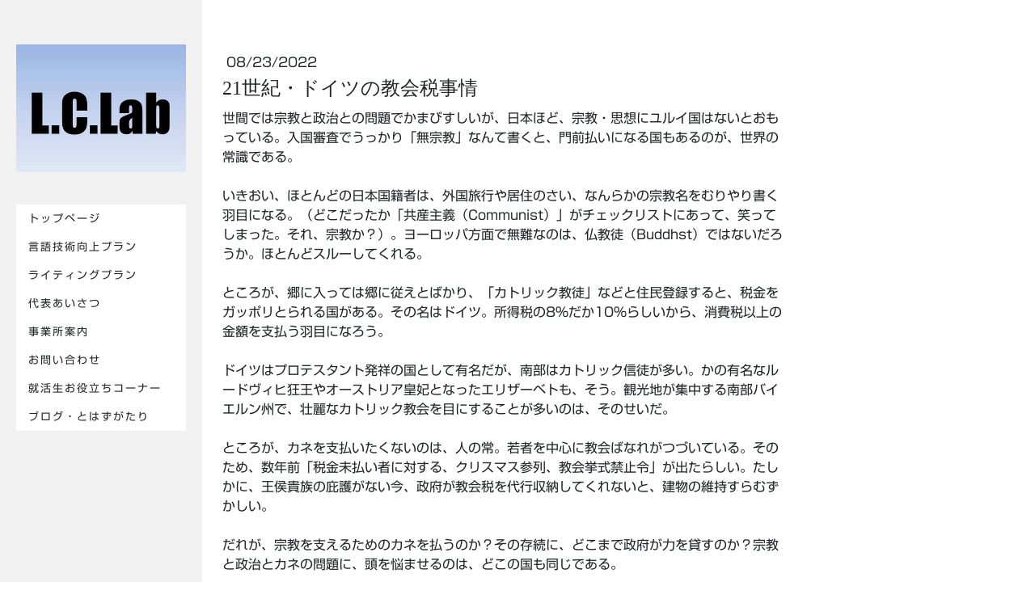

--- FILE ---
content_type: text/html; charset=UTF-8
request_url: https://www.lc-lab.com/2022/08/23/21%E4%B8%96%E7%B4%80-%E3%83%89%E3%82%A4%E3%83%84%E3%81%AE%E6%95%99%E4%BC%9A%E7%A8%8E%E4%BA%8B%E6%83%85/
body_size: 10792
content:
<!DOCTYPE html>
<html lang="ja-JP"><head>
    <meta charset="utf-8"/>
    <link rel="dns-prefetch preconnect" href="https://u.jimcdn.com/" crossorigin="anonymous"/>
<link rel="dns-prefetch preconnect" href="https://assets.jimstatic.com/" crossorigin="anonymous"/>
<link rel="dns-prefetch preconnect" href="https://image.jimcdn.com" crossorigin="anonymous"/>
<link rel="dns-prefetch preconnect" href="https://fonts.jimstatic.com" crossorigin="anonymous"/>
<meta name="viewport" content="width=device-width, initial-scale=1"/>
<meta http-equiv="X-UA-Compatible" content="IE=edge"/>
<meta name="description" content=""/>
<meta name="robots" content="index, follow, archive"/>
<meta property="st:section" content=""/>
<meta name="generator" content="Jimdo Creator"/>
<meta name="twitter:title" content="21世紀・ドイツの教会税事情"/>
<meta name="twitter:description" content="ヨーロッパ諸国では、いまだに「教会税」が課せられている事実はご存じだろうか。税金による潤沢な資金のおかげで、このドイツ・ウルムの教会は、数十年間、ずーっと補修工事中だ。見学時の2018年時点ではメインの十字架も改修中。頭から大量の血を流し、金属製の足場に括りつけられたキリストは、どう見ても「落下事故直後の大工の息子」だった"/>
<meta name="twitter:card" content="summary_large_image"/>
<meta property="og:url" content="http://www.lc-lab.com/2022/08/23/21%E4%B8%96%E7%B4%80-%E3%83%89%E3%82%A4%E3%83%84%E3%81%AE%E6%95%99%E4%BC%9A%E7%A8%8E%E4%BA%8B%E6%83%85/"/>
<meta property="og:title" content="21世紀・ドイツの教会税事情"/>
<meta property="og:description" content="ヨーロッパ諸国では、いまだに「教会税」が課せられている事実はご存じだろうか。税金による潤沢な資金のおかげで、このドイツ・ウルムの教会は、数十年間、ずーっと補修工事中だ。見学時の2018年時点ではメインの十字架も改修中。頭から大量の血を流し、金属製の足場に括りつけられたキリストは、どう見ても「落下事故直後の大工の息子」だった"/>
<meta property="og:type" content="article"/>
<meta property="og:locale" content="ja_JP"/>
<meta property="og:site_name" content="言語技術のＬＣ研究所"/>
<meta name="twitter:image" content="https://image.jimcdn.com/cdn-cgi/image/width=4000%2Cheight=3000%2Cfit=contain%2Cformat=jpg%2C/app/cms/storage/image/path/sa487255306ae884e/image/if89d31e041cf281c/version/1661765040/21%E4%B8%96%E7%B4%80-%E3%83%89%E3%82%A4%E3%83%84%E3%81%AE%E6%95%99%E4%BC%9A%E7%A8%8E%E4%BA%8B%E6%83%85.jpg"/>
<meta property="og:image" content="https://image.jimcdn.com/cdn-cgi/image/width=4000%2Cheight=3000%2Cfit=contain%2Cformat=jpg%2C/app/cms/storage/image/path/sa487255306ae884e/image/if89d31e041cf281c/version/1661765040/21%E4%B8%96%E7%B4%80-%E3%83%89%E3%82%A4%E3%83%84%E3%81%AE%E6%95%99%E4%BC%9A%E7%A8%8E%E4%BA%8B%E6%83%85.jpg"/>
<meta property="og:image:width" content="1936"/>
<meta property="og:image:height" content="2592"/>
<meta property="og:image:secure_url" content="https://image.jimcdn.com/cdn-cgi/image/width=4000%2Cheight=3000%2Cfit=contain%2Cformat=jpg%2C/app/cms/storage/image/path/sa487255306ae884e/image/if89d31e041cf281c/version/1661765040/21%E4%B8%96%E7%B4%80-%E3%83%89%E3%82%A4%E3%83%84%E3%81%AE%E6%95%99%E4%BC%9A%E7%A8%8E%E4%BA%8B%E6%83%85.jpg"/>
<meta property="article:published_time" content="2022-08-23 16:03:00"/>
<meta property="article:tag" content="雑感"/><title>21世紀・ドイツの教会税事情 - 言語技術のＬＣ研究所</title>
<link rel="icon" type="image/png" href="[data-uri]"/>
    <link rel="alternate" type="application/rss+xml" title="ブログ" href="https://www.lc-lab.com/rss/blog"/>    
<link rel="canonical" href="https://www.lc-lab.com/2022/08/23/21世紀-ドイツの教会税事情/"/>

        <script src="https://assets.jimstatic.com/ckies.js.7c38a5f4f8d944ade39b.js"></script>

        <script src="https://assets.jimstatic.com/cookieControl.js.b05bf5f4339fa83b8e79.js"></script>
    <script>window.CookieControlSet.setToOff();</script>

    <style>html,body{margin:0}.hidden{display:none}.n{padding:5px}#cc-website-title a {text-decoration: none}.cc-m-image-align-1{text-align:left}.cc-m-image-align-2{text-align:right}.cc-m-image-align-3{text-align:center}</style>

        <link href="https://u.jimcdn.com/cms/o/sa487255306ae884e/layout/dm_f5344da88aefaeaa5329bf7313b71ca1/css/layout.css?t=1589429948" rel="stylesheet" type="text/css" id="jimdo_layout_css"/>
<script>     /* <![CDATA[ */     /*!  loadCss [c]2014 @scottjehl, Filament Group, Inc.  Licensed MIT */     window.loadCSS = window.loadCss = function(e,n,t){var r,l=window.document,a=l.createElement("link");if(n)r=n;else{var i=(l.body||l.getElementsByTagName("head")[0]).childNodes;r=i[i.length-1]}var o=l.styleSheets;a.rel="stylesheet",a.href=e,a.media="only x",r.parentNode.insertBefore(a,n?r:r.nextSibling);var d=function(e){for(var n=a.href,t=o.length;t--;)if(o[t].href===n)return e.call(a);setTimeout(function(){d(e)})};return a.onloadcssdefined=d,d(function(){a.media=t||"all"}),a};     window.onloadCSS = function(n,o){n.onload=function(){n.onload=null,o&&o.call(n)},"isApplicationInstalled"in navigator&&"onloadcssdefined"in n&&n.onloadcssdefined(o)}     /* ]]> */ </script>     <script>
// <![CDATA[
onloadCSS(loadCss('https://assets.jimstatic.com/web.css.eb85cb55dd9a47226f063339265ecc4f.css') , function() {
    this.id = 'jimdo_web_css';
});
// ]]>
</script>
<link href="https://assets.jimstatic.com/web.css.eb85cb55dd9a47226f063339265ecc4f.css" rel="preload" as="style"/>
<noscript>
<link href="https://assets.jimstatic.com/web.css.eb85cb55dd9a47226f063339265ecc4f.css" rel="stylesheet"/>
</noscript>
    <script>
    //<![CDATA[
        var jimdoData = {"isTestserver":false,"isLcJimdoCom":false,"isJimdoHelpCenter":false,"isProtectedPage":false,"cstok":"1ed631db69b0df1d8a192b72e678435f03b56d52","cacheJsKey":"e1e998356a7e2a8691c04e931b34044a553dd588","cacheCssKey":"e1e998356a7e2a8691c04e931b34044a553dd588","cdnUrl":"https:\/\/assets.jimstatic.com\/","minUrl":"https:\/\/assets.jimstatic.com\/app\/cdn\/min\/file\/","authUrl":"https:\/\/a.jimdo.com\/","webPath":"https:\/\/www.lc-lab.com\/","appUrl":"https:\/\/a.jimdo.com\/","cmsLanguage":"ja_JP","isFreePackage":false,"mobile":false,"isDevkitTemplateUsed":true,"isTemplateResponsive":true,"websiteId":"sa487255306ae884e","pageId":2488504190,"packageId":2,"shop":{"deliveryTimeTexts":{"1":"\u304a\u5c4a\u3051\u65e5\u6570\uff1a1~3\u65e5","2":"\u914d\u9001\u671f\u9593\uff1a\uff13\uff0d\uff15\u65e5","3":"\u304a\u5c4a\u3051\u65e5\u6570\uff1a5~8\u65e5"},"checkoutButtonText":"\u7533\u8fbc\u307f","isReady":false,"currencyFormat":{"pattern":"\u00a4#,##0","convertedPattern":"$#,##0","symbols":{"GROUPING_SEPARATOR":",","DECIMAL_SEPARATOR":".","CURRENCY_SYMBOL":"\uffe5"}},"currencyLocale":"ja_JP"},"tr":{"gmap":{"searchNotFound":"\u5165\u529b\u3055\u308c\u305f\u4f4f\u6240\u306f\u5b58\u5728\u3057\u306a\u3044\u304b\u3001\u898b\u3064\u3051\u308b\u3053\u3068\u304c\u3067\u304d\u307e\u305b\u3093\u3067\u3057\u305f\u3002","routeNotFound":"\u30eb\u30fc\u30c8\u304c\u8a08\u7b97\u3067\u304d\u307e\u305b\u3093\u3067\u3057\u305f\u3002\u76ee\u7684\u5730\u304c\u9060\u3059\u304e\u308b\u304b\u660e\u78ba\u3067\u306f\u306a\u3044\u53ef\u80fd\u6027\u304c\u3042\u308a\u307e\u3059\u3002"},"shop":{"checkoutSubmit":{"next":"\u6b21\u3078","wait":"\u304a\u5f85\u3061\u304f\u3060\u3055\u3044"},"paypalError":"\u30a8\u30e9\u30fc\u304c\u767a\u751f\u3057\u307e\u3057\u305f\u3002\u518d\u5ea6\u304a\u8a66\u3057\u304f\u3060\u3055\u3044\u3002","cartBar":"\u30b7\u30e7\u30c3\u30d4\u30f3\u30b0\u30ab\u30fc\u30c8\u3092\u78ba\u8a8d","maintenance":"\u7533\u3057\u8a33\u3054\u3056\u3044\u307e\u305b\u3093\u3001\u30e1\u30f3\u30c6\u30ca\u30f3\u30b9\u4e2d\u306e\u305f\u3081\u4e00\u6642\u7684\u306b\u30b7\u30e7\u30c3\u30d7\u304c\u5229\u7528\u3067\u304d\u307e\u305b\u3093\u3002\u3054\u8ff7\u60d1\u3092\u304a\u304b\u3051\u3057\u7533\u3057\u8a33\u3054\u3056\u3044\u307e\u305b\u3093\u304c\u3001\u304a\u6642\u9593\u3092\u3042\u3051\u3066\u518d\u5ea6\u304a\u8a66\u3057\u304f\u3060\u3055\u3044\u3002","addToCartOverlay":{"productInsertedText":"\u30ab\u30fc\u30c8\u306b\u5546\u54c1\u304c\u8ffd\u52a0\u3055\u308c\u307e\u3057\u305f","continueShoppingText":"\u8cb7\u3044\u7269\u3092\u7d9a\u3051\u308b","reloadPageText":"\u66f4\u65b0"},"notReadyText":"\u3053\u3061\u3089\u306e\u30b7\u30e7\u30c3\u30d7\u306f\u73fe\u5728\u6e96\u5099\u4e2d\u306e\u305f\u3081\u3054\u5229\u7528\u3044\u305f\u3060\u3051\u307e\u305b\u3093\u3002\u30b7\u30e7\u30c3\u30d7\u30aa\u30fc\u30ca\u30fc\u306f\u4ee5\u4e0b\u3092\u3054\u78ba\u8a8d\u304f\u3060\u3055\u3044\u3002https:\/\/help.jimdo.com\/hc\/ja\/articles\/115005521583","numLeftText":"\u73fe\u5728\u3053\u306e\u5546\u54c1\u306f {:num} \u307e\u3067\u8cfc\u5165\u3067\u304d\u307e\u3059\u3002","oneLeftText":"\u3053\u306e\u5546\u54c1\u306e\u5728\u5eab\u306f\u6b8b\u308a1\u70b9\u3067\u3059"},"common":{"timeout":"\u30a8\u30e9\u30fc\u304c\u767a\u751f\u3044\u305f\u3057\u307e\u3057\u305f\u3002\u5f8c\u307b\u3069\u518d\u5b9f\u884c\u3057\u3066\u304f\u3060\u3055\u3044\u3002"},"form":{"badRequest":"\u30a8\u30e9\u30fc\u304c\u767a\u751f\u3057\u307e\u3057\u305f\u3002\u5f8c\u307b\u3069\u6539\u3081\u3066\u304a\u8a66\u3057\u304f\u3060\u3055\u3044\u3002"}},"jQuery":"jimdoGen002","isJimdoMobileApp":false,"bgConfig":{"id":124313990,"type":"color","color":"#FFFFFF"},"bgFullscreen":null,"responsiveBreakpointLandscape":767,"responsiveBreakpointPortrait":480,"copyableHeadlineLinks":false,"tocGeneration":false,"googlemapsConsoleKey":false,"loggingForAnalytics":false,"loggingForPredefinedPages":false,"isFacebookPixelIdEnabled":false,"userAccountId":"4c12e637-c045-4374-8af9-85405218d58d","dmp":{"typesquareFontApiKey":"4L6CCYWjET8%3D","typesquareFontApiScriptUrl":"\/\/code.typesquare.com\/static\/4L6CCYWjET8%253D\/ts105.js","typesquareFontsAvailable":true}};
    // ]]>
</script>

     <script> (function(window) { 'use strict'; var regBuff = window.__regModuleBuffer = []; var regModuleBuffer = function() { var args = [].slice.call(arguments); regBuff.push(args); }; if (!window.regModule) { window.regModule = regModuleBuffer; } })(window); </script>
    <script src="https://assets.jimstatic.com/web.js.24f3cfbc36a645673411.js" async="true"></script>
    <script src="https://assets.jimstatic.com/at.js.62588d64be2115a866ce.js"></script>

<script async="async" src="https://www.googletagmanager.com/gtag/js?id=G-5JSJSLQDMJ"></script>

<script type="text/javascript">
//<![CDATA[
  window.dataLayer = window.dataLayer || [];
  function gtag(){dataLayer.push(arguments);}
  gtag('js', new Date());

  gtag('config', 'G-5JSJSLQDMJ');
//]]>
</script>
    
</head>

<body class="body cc-page cc-page-blog j-m-gallery-styles j-m-video-styles j-m-hr-styles j-m-header-styles j-m-text-styles j-m-emotionheader-styles j-m-htmlCode-styles j-m-rss-styles j-m-form-styles-disabled j-m-table-styles j-m-textWithImage-styles j-m-downloadDocument-styles j-m-imageSubtitle-styles j-m-flickr-styles j-m-googlemaps-styles j-m-blogSelection-styles-disabled j-m-comment-styles-disabled j-m-jimdo-styles j-m-profile-styles j-m-guestbook-styles j-m-promotion-styles j-m-twitter-styles j-m-hgrid-styles j-m-shoppingcart-styles j-m-catalog-styles j-m-product-styles-disabled j-m-facebook-styles j-m-sharebuttons-styles j-m-formnew-styles-disabled j-m-callToAction-styles j-m-turbo-styles j-m-spacing-styles j-m-googleplus-styles j-m-dummy-styles j-m-search-styles j-m-booking-styles j-m-socialprofiles-styles j-footer-styles cc-pagemode-default cc-content-parent" id="page-2488504190">

<div id="cc-inner" class="cc-content-parent">

  <!-- _mobile-navigation.sass -->
  <input type="checkbox" id="jtpl-mobile-navigation__checkbox" class="jtpl-mobile-navigation__checkbox"/><!-- END _mobile-navigation.sass --><!-- _main.sass --><div class="jtpl-main cc-content-parent">

    <div class="jtpl-background-area" background-area=""></div>

    <div class="jtpl-section alignment-options cc-content-parent">

      <!-- _mobile-navigation.sass -->
      <div class="jtpl-mobile-navigation">
        <label for="jtpl-mobile-navigation__checkbox" class="jtpl-mobile-navigation__label">
          <span class="jtpl-mobile-navigation__borders navigation-colors__menu-icon"></span>
        </label>
        <div class="jtpl-mobile-navigation__inner navigation-colors">
          <div data-container="navigation"><div class="j-nav-variant-nested"><ul class="cc-nav-level-0 j-nav-level-0"><li id="cc-nav-view-635677367" class="jmd-nav__list-item-0"><a href="/" data-link-title="トップページ">トップページ</a></li><li id="cc-nav-view-2477296990" class="jmd-nav__list-item-0"><a href="/言語技術向上プラン/" data-link-title="言語技術向上プラン">言語技術向上プラン</a></li><li id="cc-nav-view-640291267" class="jmd-nav__list-item-0"><a href="/ライティングプラン-1/" data-link-title="ライティングプラン">ライティングプラン</a></li><li id="cc-nav-view-635677267" class="jmd-nav__list-item-0"><a href="/代表あいさつ/" data-link-title="代表あいさつ">代表あいさつ</a></li><li id="cc-nav-view-635677967" class="jmd-nav__list-item-0"><a href="/事業所案内/" data-link-title="事業所案内">事業所案内</a></li><li id="cc-nav-view-2477297790" class="jmd-nav__list-item-0"><a href="/お問い合わせ/" data-link-title="お問い合わせ">お問い合わせ</a></li><li id="cc-nav-view-2361682890" class="jmd-nav__list-item-0 j-nav-has-children"><a href="/就活生お役立ちコーナー/" data-link-title="就活生お役立ちコーナー">就活生お役立ちコーナー</a><span data-navi-toggle="cc-nav-view-2361682890" class="jmd-nav__toggle-button"></span><ul class="cc-nav-level-1 j-nav-level-1"><li id="cc-nav-view-677584567" class="jmd-nav__list-item-1"><a href="/就活生お役立ちコーナー/就職活動の概要/" data-link-title="就職活動の概要">就職活動の概要</a></li><li id="cc-nav-view-1187254390" class="jmd-nav__list-item-1"><a href="/就活生お役立ちコーナー/how-to-write-心得編-1/" data-link-title="How to Write （心得編）1">How to Write （心得編）1</a></li><li id="cc-nav-view-1187277590" class="jmd-nav__list-item-1"><a href="/就活生お役立ちコーナー/how-to-write-準備編-２/" data-link-title="How to Write （準備編）２">How to Write （準備編）２</a></li><li id="cc-nav-view-1486307190" class="jmd-nav__list-item-1"><a href="/就活生お役立ちコーナー/how-to-write3-1-自己pr/" data-link-title="How to Write3-1 （自己PR）">How to Write3-1 （自己PR）</a></li><li id="cc-nav-view-1187293590" class="jmd-nav__list-item-1"><a href="/就活生お役立ちコーナー/how-to-write3-2-志望動機/" data-link-title="How to Write3-2 （志望動機）">How to Write3-2 （志望動機）</a></li><li id="cc-nav-view-673450567" class="jmd-nav__list-item-1"><a href="/就活生お役立ちコーナー/帰ってきた添削道場-自己ｐｒ/" data-link-title="帰ってきた添削道場 自己ＰＲ">帰ってきた添削道場 自己ＰＲ</a></li><li id="cc-nav-view-1486549290" class="jmd-nav__list-item-1"><a href="/就活生お役立ちコーナー/帰ってきた添削道場-志望動機-1/" data-link-title="帰ってきた添削道場 志望動機">帰ってきた添削道場 志望動機</a></li></ul></li><li id="cc-nav-view-1189098490" class="jmd-nav__list-item-0 j-nav-has-children"><a href="/ブログ-とはずがたり/" data-link-title="ブログ・とはずがたり">ブログ・とはずがたり</a><span data-navi-toggle="cc-nav-view-1189098490" class="jmd-nav__toggle-button"></span><ul class="cc-nav-level-1 j-nav-level-1"><li id="cc-nav-view-1383847190" class="jmd-nav__list-item-1"><a href="/ブログ-とはずがたり/シューカツへの応援歌/" data-link-title="シューカツへの応援歌">シューカツへの応援歌</a></li><li id="cc-nav-view-1383861290" class="jmd-nav__list-item-1"><a href="/ブログ-とはずがたり/文章力アップをめざす/" data-link-title="文章力アップをめざす">文章力アップをめざす</a></li><li id="cc-nav-view-1383861390" class="jmd-nav__list-item-1"><a href="/ブログ-とはずがたり/論理力アップをめざす/" data-link-title="論理力アップをめざす">論理力アップをめざす</a></li><li id="cc-nav-view-1482127490" class="jmd-nav__list-item-1"><a href="/ブログ-とはずがたり/プレゼン力アップをめざす/" data-link-title="プレゼン力アップをめざす">プレゼン力アップをめざす</a></li><li id="cc-nav-view-2340507690" class="jmd-nav__list-item-1"><a href="/ブログ-とはずがたり/問わずにはいられない-編集記/" data-link-title="問わずにはいられない　編集記">問わずにはいられない　編集記</a></li><li id="cc-nav-view-1383846990" class="jmd-nav__list-item-1"><a href="/ブログ-とはずがたり/雑感/" data-link-title="雑感">雑感</a></li><li id="cc-nav-view-2506854490" class="jmd-nav__list-item-1"><a href="/ブログ-とはずがたり/新規ページ/" data-link-title="新規ページ">新規ページ</a></li></ul></li></ul></div></div>
        </div>
      </div>
      <!-- END _mobile-navigation.sass -->

      <!-- _section-aside.sass -->
      <div class="jtpl-section-aside navigation-colors after-background-color after-font-color">

        <section class="jtpl-logo"><div id="cc-website-logo" class="cc-single-module-element"><div id="cc-m-12437352990" class="j-module n j-imageSubtitle"><div class="cc-m-image-container"><figure class="cc-imagewrapper cc-m-image-align-1">
<a href="https://www.lc-lab.com/" target="_self"><img srcset="https://image.jimcdn.com/cdn-cgi/image/width=320%2Cheight=10000%2Cfit=contain%2Cformat=jpg%2C/app/cms/storage/image/path/sa487255306ae884e/image/i78e3220d16c3d338/version/1589429564/image.jpg 320w, https://image.jimcdn.com/cdn-cgi/image/width=400%2Cheight=10000%2Cfit=contain%2Cformat=jpg%2C/app/cms/storage/image/path/sa487255306ae884e/image/i78e3220d16c3d338/version/1589429564/image.jpg 400w, https://image.jimcdn.com/cdn-cgi/image/width=640%2Cheight=10000%2Cfit=contain%2Cformat=jpg%2C/app/cms/storage/image/path/sa487255306ae884e/image/i78e3220d16c3d338/version/1589429564/image.jpg 640w, https://image.jimcdn.com/cdn-cgi/image//app/cms/storage/image/path/sa487255306ae884e/image/i78e3220d16c3d338/version/1589429564/image.jpg 800w" sizes="(min-width: 400px) 400px, 100vw" id="cc-m-imagesubtitle-image-12437352990" src="https://image.jimcdn.com/cdn-cgi/image/width=400%2Cheight=10000%2Cfit=contain%2Cformat=jpg%2C/app/cms/storage/image/path/sa487255306ae884e/image/i78e3220d16c3d338/version/1589429564/image.jpg" alt="言語技術のＬＣ研究所" class="" data-src-width="800" data-src-height="600" data-src="https://image.jimcdn.com/cdn-cgi/image/width=400%2Cheight=10000%2Cfit=contain%2Cformat=jpg%2C/app/cms/storage/image/path/sa487255306ae884e/image/i78e3220d16c3d338/version/1589429564/image.jpg" data-image-id="8005026190"/></a>    

</figure>
</div>
<div class="cc-clear"></div>
<script id="cc-m-reg-12437352990">// <![CDATA[

    window.regModule("module_imageSubtitle", {"data":{"imageExists":true,"hyperlink":"","hyperlink_target":"","hyperlinkAsString":"","pinterest":"0","id":12437352990,"widthEqualsContent":"1","resizeWidth":"400","resizeHeight":300},"id":12437352990});
// ]]>
</script></div></div>
        </section><!-- _navigation.sass --><nav class="jtpl-navigation"><div data-container="navigation"><div class="j-nav-variant-nested"><ul class="cc-nav-level-0 j-nav-level-0"><li id="cc-nav-view-635677367" class="jmd-nav__list-item-0"><a href="/" data-link-title="トップページ">トップページ</a></li><li id="cc-nav-view-2477296990" class="jmd-nav__list-item-0"><a href="/言語技術向上プラン/" data-link-title="言語技術向上プラン">言語技術向上プラン</a></li><li id="cc-nav-view-640291267" class="jmd-nav__list-item-0"><a href="/ライティングプラン-1/" data-link-title="ライティングプラン">ライティングプラン</a></li><li id="cc-nav-view-635677267" class="jmd-nav__list-item-0"><a href="/代表あいさつ/" data-link-title="代表あいさつ">代表あいさつ</a></li><li id="cc-nav-view-635677967" class="jmd-nav__list-item-0"><a href="/事業所案内/" data-link-title="事業所案内">事業所案内</a></li><li id="cc-nav-view-2477297790" class="jmd-nav__list-item-0"><a href="/お問い合わせ/" data-link-title="お問い合わせ">お問い合わせ</a></li><li id="cc-nav-view-2361682890" class="jmd-nav__list-item-0 j-nav-has-children"><a href="/就活生お役立ちコーナー/" data-link-title="就活生お役立ちコーナー">就活生お役立ちコーナー</a><span data-navi-toggle="cc-nav-view-2361682890" class="jmd-nav__toggle-button"></span></li><li id="cc-nav-view-1189098490" class="jmd-nav__list-item-0 j-nav-has-children"><a href="/ブログ-とはずがたり/" data-link-title="ブログ・とはずがたり">ブログ・とはずがたり</a><span data-navi-toggle="cc-nav-view-1189098490" class="jmd-nav__toggle-button"></span></li></ul></div></div>
        </nav><!-- END _navigation.sass -->
</div>
      <!-- END _section-aside.sass -->

      <!-- _section-main.sass -->
      <div class="jtpl-section-main cc-content-parent">

        <div class="jtpl-content content-options cc-content-parent">
          <div id="content_area" data-container="content"><div id="content_start"></div>
        <article class="j-blog"><div class="n j-blog-meta j-blog-post--header">
    <div class="j-text j-module n">
                <span class="j-text j-blog-post--date">
            08/23/2022        </span>
    </div>
    <h1 class="j-blog-header j-blog-headline j-blog-post--headline">21世紀・ドイツの教会税事情</h1>
</div>
<div class="post j-blog-content">
        <div id="cc-matrix-3913125790"><div id="cc-m-13973277090" class="j-module n j-text "><p>
    世間では宗教と政治との問題でかまびすしいが、日本ほど、宗教・思想にユルイ国はないとおもっている。入国審査でうっかり「無宗教」なんて書くと、門前払いになる国もあるのが、世界の常識である。
</p>

<p>
     
</p>

<p>
    いきおい、ほとんどの日本国籍者は、外国旅行や居住のさい、なんらかの宗教名をむりやり書く羽目になる。（どこだったか「共産主義（Communist）」がチェックリストにあって、笑ってしまった。それ、宗教か？）。ヨーロッパ方面で無難なのは、仏教徒（Buddhst）ではないだろうか。ほとんどスルーしてくれる。
</p>

<p>
     
</p>

<p>
    ところが、郷に入っては郷に従えとばかり、「カトリック教徒」などと住民登録すると、税金をガッポリとられる国がある。その名はドイツ。所得税の8％だか10％らしいから、消費税以上の金額を支払う羽目になろう。
</p>

<p>
     
</p>

<p>
    ドイツはプロテスタント発祥の国として有名だが、南部はカトリック信徒が多い。かの有名なルードヴィヒ狂王やオーストリア皇妃となったエリザーベトも、そう。観光地が集中する南部バイエルン州で、壮麗なカトリック教会を目にすることが多いのは、そのせいだ。
</p>

<p>
     
</p>

<p>
    ところが、カネを支払いたくないのは、人の常。若者を中心に教会ばなれがつづいている。そのため、数年前「税金未払い者に対する、クリスマス参列、教会挙式禁止令」が出たらしい。たしかに、王侯貴族の庇護がない今、政府が教会税を代行収納してくれないと、建物の維持すらむずかしい。
</p>

<p>
     
</p>

<p>
    だれが、宗教を支えるためのカネを払うのか？その存続に、どこまで政府が力を貸すのか？宗教と政治とカネの問題に、頭を悩ませるのは、どこの国も同じである。
</p>

<p>
     
</p>

<p>
     
</p></div></div>
        </div><div class="j-module n j-text j-blog-post--tags-wrapper"><span class="j-blog-post--tags--template" style="display: none;"><span class="j-blog-post--tag">tagPlaceholder</span></span><span class="j-blog-post--tags-label" style="display: inline;">カテゴリ：</span> <span class="j-blog-post--tags-list"><span class="j-blog-post--tag">雑感</span></span></div><div class="n" id="flexsocialbuttons">
<div class="cc-sharebuttons-element cc-sharebuttons-size-32 cc-sharebuttons-style-colored cc-sharebuttons-design-square cc-sharebuttons-align-left">


    <a class="cc-sharebuttons-facebook" href="http://www.facebook.com/sharer.php?u=https://www.lc-lab.com/2022/08/23/21%E4%B8%96%E7%B4%80-%E3%83%89%E3%82%A4%E3%83%84%E3%81%AE%E6%95%99%E4%BC%9A%E7%A8%8E%E4%BA%8B%E6%83%85/&amp;t=21%E4%B8%96%E7%B4%80%E3%83%BB%E3%83%89%E3%82%A4%E3%83%84%E3%81%AE%E6%95%99%E4%BC%9A%E7%A8%8E%E4%BA%8B%E6%83%85" title="Facebook" target="_blank"></a><a class="cc-sharebuttons-x" href="https://x.com/share?text=21%E4%B8%96%E7%B4%80%E3%83%BB%E3%83%89%E3%82%A4%E3%83%84%E3%81%AE%E6%95%99%E4%BC%9A%E7%A8%8E%E4%BA%8B%E6%83%85&amp;url=https%3A%2F%2Fwww.lc-lab.com%2F2022%2F08%2F23%2F21%25E4%25B8%2596%25E7%25B4%2580-%25E3%2583%2589%25E3%2582%25A4%25E3%2583%2584%25E3%2581%25AE%25E6%2595%2599%25E4%25BC%259A%25E7%25A8%258E%25E4%25BA%258B%25E6%2583%2585%2F" title="X" target="_blank"></a>

</div>
</div></article>
        </div>
        </div>

        <div class="jtpl-sidebar sidebar-options">
          <div data-container="sidebar"><div id="cc-matrix-816785867"><div id="cc-m-6993014590" class="j-module n j-hr ">    <hr/>
</div><div id="cc-m-13533970790" class="j-module n j-text "><p>
    <span style="color: #0000ff;"><a href="/ブログ-とはずがたり/" title="ブログ・とはずがたり" style="color: #0000ff;"><strong>ブログ　「とはずがたり」</strong></a></span>掲載中（火曜日をめどに気まぐれ更新）
</p></div><div id="cc-m-6993004590" class="j-module n j-textWithImage "><figure class="cc-imagewrapper cc-m-image-align-1">
<a href="http://lclabcom.blog.fc2.com/" target="_blank"><img srcset="https://image.jimcdn.com/cdn-cgi/image/width=46%2Cheight=1024%2Cfit=contain%2C/app/cms/storage/image/path/sa487255306ae884e/image/i85b2963b476b65b5/version/1589431404/image.gif 46w, https://image.jimcdn.com/cdn-cgi/image/width=92%2Cheight=1024%2Cfit=contain%2C/app/cms/storage/image/path/sa487255306ae884e/image/i85b2963b476b65b5/version/1589431404/image.gif 92w" sizes="(min-width: 46px) 46px, 100vw" id="cc-m-textwithimage-image-6993004590" src="https://image.jimcdn.com/cdn-cgi/image/width=46%2Cheight=1024%2Cfit=contain%2C/app/cms/storage/image/path/sa487255306ae884e/image/i85b2963b476b65b5/version/1589431404/image.gif" alt="" class="" data-src-width="130" data-src-height="160" data-src="https://image.jimcdn.com/cdn-cgi/image/width=46%2Cheight=1024%2Cfit=contain%2C/app/cms/storage/image/path/sa487255306ae884e/image/i85b2963b476b65b5/version/1589431404/image.gif" data-image-id="4864445890"/></a>    

</figure>
<div>
    <div id="cc-m-textwithimage-6993004590" data-name="text" data-action="text" class="cc-m-textwithimage-inline-rte">
        <p>
     
</p>

<p>
    <strong>旧blog(外部Link）→</strong>2011年ー12年まで
</p>    </div>
</div>

<div class="cc-clear"></div>
<script id="cc-m-reg-6993004590">// <![CDATA[

    window.regModule("module_textWithImage", {"data":{"imageExists":true,"hyperlink":"http:\/\/lclabcom.blog.fc2.com\/","hyperlink_target":"_blank","hyperlinkAsString":"http:\/\/lclabcom.blog.fc2.com\/","pinterest":"0","id":6993004590,"widthEqualsContent":"0","resizeWidth":"46","resizeHeight":57},"id":6993004590});
// ]]>
</script></div><div id="cc-m-6995190490" class="j-module n j-hr ">    <hr/>
</div><div id="cc-m-6313891067" class="j-module n j-facebook ">        <div class="j-search-results">
            <button class="fb-placeholder-button j-fb-placeholder-button"><span class="like-icon"></span>Facebook に接続する</button>
            <div class="fb-like" data-href="https://www.lc-lab.com/" data-layout="button_count" data-action="like" data-show-faces="false" data-share="false"></div>
        </div><script>// <![CDATA[

    window.regModule("module_facebook", []);
// ]]>
</script></div><div id="cc-m-6995190590" class="j-module n j-hr ">    <hr/>
</div><div id="cc-m-3611766767" class="j-module n j-text "><p>
     
</p>

<p>
    <span style="font-family: Impact, sans-serif; font-size: 10pt;" lang="EN-US" xml:lang="EN-US">当ホームページの全ての文章や写真、イラスト、ファイル等の無断転載・引用を禁</span><span style="font-family: Impact, sans-serif; font-size: 10pt;" lang="EN-US" xml:lang="EN-US">じます。</span>
</p>

<p>
    <span style="font-family: 'Impact', 'sans-serif'; font-size: 10pt;" lang="EN-US" xml:lang="EN-US">Copyright © 2002  L.C.Lab  All Rights Reserved.</span>
</p></div><div id="cc-m-6995190290" class="j-module n j-twitter ">
<div id="cc-m-twitter-6995190290" class="cc-m-twitter">
</div>
<script id="cc-m-reg-6995190290">// <![CDATA[

    window.regModule("module_twitter", {"variant":"default","selector":"#cc-m-twitter-6995190290","username":"lclab","count":"0","followButton":"0","minTweets":1,"maxTweets":100,"withinCms":false,"translation":{"lessThanAMinute":"1\u5206\u672a\u6e80","aboutAMinute":"\u7d041\u5206\u524d","minutes":"{minuten} \u5206\u524d","aboutAnHour":"\u7d041\u6642\u9593\u524d","hours":"{stunden} \u6642\u9593\u524d","oneDay":"\u6628\u65e5","days":"{tage} \u65e5\u524d"},"id":6995190290});
// ]]>
</script></div></div></div>
        </div>

        <div class="jtpl-footer footer-options">
          <div id="contentfooter" data-container="footer">

    
    <div class="j-meta-links">
        <a href="//www.lc-lab.com/j/shop/withdrawal">返金/返品条件</a> | <a href="//www.lc-lab.com/j/privacy">プライバシーポリシー</a> | <a href="/sitemap/">サイトマップ</a>    </div>

    <div class="j-admin-links">
            

<span class="loggedin">
    <a rel="nofollow" id="logout" target="_top" href="https://cms.e.jimdo.com/app/cms/logout.php">
        ログアウト    </a>
    |
    <a rel="nofollow" id="edit" target="_top" href="https://a.jimdo.com/app/auth/signin/jumpcms/?page=2488504190">編集</a>
</span>
        </div>

    
</div>

        </div>


      </div>
      <!-- END _section-main.sass -->

      <!-- _cart.sass -->
      <div class="jtpl-cart">
        
      </div>
      <!-- END _cart.sass -->

    </div>

  </div>
  <!-- END _main.sass -->
</div>
    <ul class="cc-FloatingButtonBarContainer cc-FloatingButtonBarContainer-right hidden">

                    <!-- scroll to top button -->
            <li class="cc-FloatingButtonBarContainer-button-scroll">
                <a href="javascript:void(0);" title="トップへ戻る">
                    <span>トップへ戻る</span>
                </a>
            </li>
            <script>// <![CDATA[

    window.regModule("common_scrolltotop", []);
// ]]>
</script>    </ul>
    <script type="text/javascript">
//<![CDATA[
var _gaq = [];

_gaq.push(['_gat._anonymizeIp']);

if (window.CookieControl.isCookieAllowed("ga")) {
    _gaq.push(['a._setAccount', 'UA-37497613-1'],
        ['a._trackPageview']
        );

    (function() {
        var ga = document.createElement('script');
        ga.type = 'text/javascript';
        ga.async = true;
        ga.src = 'https://www.google-analytics.com/ga.js';

        var s = document.getElementsByTagName('script')[0];
        s.parentNode.insertBefore(ga, s);
    })();
}
addAutomatedTracking('creator.website', track_anon);
//]]>
</script>
    





</body>
</html>


--- FILE ---
content_type: text/plain; charset=utf-8;
request_url: https://d3pj3vgx4ijpjx.cloudfront.net/advance/mkfontapi/ja/105/ts?condition=3511d3454e0ad4282cceba8e429bb9ec&eid=4L6CCYWjET8%3D&location=https%3A%2F%2Fwww.lc-lab.com%2F2022%2F08%2F23%2F21%25E4%25B8%2596%25E7%25B4%2580-%25E3%2583%2589%25E3%2582%25A4%25E3%2583%2584%25E3%2581%25AE%25E6%2595%2599%25E4%25BC%259A%25E7%25A8%258E%25E4%25BA%258B%25E6%2583%2585%2F&bw[name]=Chrome&bw[ftf]=0&bw[os]=Macintosh&reqtype=css&hint=0&fonts[family]=Shin%20Go%20Regular&fonts[athernm]=Shin%20Go%20Regular&fonts[str]=fC7nt6jpm4bjg63jgrDjgqLjgqbjg4jjgrXjgqTjg57jg4Pjg5fjg6njg5Djgrfjg7zjg53jg6rov5Tph5Ev5ZOB5p2h5Lu2Q09QWVJJR0hUwqkyMExBQlNFVkRjb3B5cmlnaHRsYWJzZXZk5b2T44Ob44Og44Oa44K444Gu5YWo44Gm5paH56ug44KE5YaZ55yf44CB44K544OV44Kh44Or562J54Sh5pat6Lui6LyJ44O75byV55So44KS56aB44GY44G%2B44GZ44CC5penKOWklumDqE5L77yJ4oaSbmsx5bm044Gn44OW44CM44Go44Gv44Ga44GM44Gf44KK44CN5o6y5Lit77yI54Gr5puc5pel44KB44Gp44Gr5rCX44GQ44KM5pu05paw6ZuR5oSf44Kr44OG44K077ya44Gg5a6X5pWZ5pSv44GI44KL44ON5omV44GG44GL77yf44Gd5a2Y57aa44GT5pS%2F5bqc5Yqb6LK45rK75ZWP6aGM6aCt5oKp44Gb5Zu944KC5ZCM44GC44KN44GE44GP44Gq5Lq65bi46Iul6ICF5b%2BD5Lya44Gw44Gk44Gl5pWw5YmN56iO5pyq5a%2B%2B44Kv5Y%2BC5YiX5oyZ5byP5q2i5Luk5Ye644KJ44GX546L5L6v6LK05peP5bqH6K235LuK5Luj6KGM5Y%2BO57SN5bu654mp57at5oyB44KA44OJ44OE44K%2F44Oz55m656Wl5pyJ5ZCN5Y2X5L%2Bh5b6S5aSa44O044Kj44OS54uC44Kq55qH5aaD44Gj44Ko44K244OZ6Kaz5YWJ5Zyw5bee5aOu6bqX55uu6YO35YWl5b6T5L2P5rCR55m76Yyy44Ks5omA5b6XOO%2B8hea2iOiyu%2BS7peS4iumhjee%2BveOBjeOBiuOBu%2BOCk%2BacrOexjeaXheWxheOBleabuOWFseeUo%2BS4u%2Be%2BqU1V44OB44Kn56yR44Oo44OR5pa56Z2i6Zuj5LuPbXXkuJbplpPjgbPmgJ3mg7Pjg6blr6nmn7vploDnlYzorZgz5bCx5rS755Sf5b2556uL44Gh44Kz44OK5ZCI44KP5LqL5qWt5qGI5YaF6KGo6KiA6Kqe5oqA6KGT5ZCR6KaP6KiY44Os44K844GW6KuW55CG44Ol44G45b%2Bc5o%2B05q2M5biw5re75YmK6YGT5aC05b%2BX5pyb5YuV5qmf6Ieq5bex77yw77yy772Q772SVy135rqW5YKZ77yS6IG35qaC6KaB&fonts[weight]=0&bw[ver]=131.0.0.0&bw[mode]=
body_size: 64172
content:
{"res":"@font-face {\n        font-family: 'Shin Go Regular';\n        font-weight: Bold;\n        src: url(data:font\/woff;base64,d09GRgABAAAAALhgAA8AAAAA91gAARmZAAAAAAAAAAAAAAAAAAAAAAAAAABHUE9TAAABWAAABY0AAAsCOvAqFkdTVUIAAAboAAAAjAAAAIw5GzwfT1MvMgAAB3QAAABgAAAAYIolq\/[base64]\/7gAMnZoZWEAALVYAAAAJAAAACQJ1hHndm10eAAAtXwAAALkAAAC5EOhQhF4AYWWe2xVRRCHf7N7W8uhxQJSEAkSggb9w1ijWB6CEqCAUKVWEASlFFqgtWCpV1CECoi8rKVC5W15qDyEEDSERKKExKQaBUKIEnkVJUoQiDYEidK7zs5Oa\/9Bc3Kn+83OPbt77u53CgIQYQN9geRBQ0bk4d6COWUlyCoqm1KM4VPzS6dhfHF+aT5KS\/LLS1GBGNfDOfmbjFS0a5Eh3IY0tG+RMUhBG9zRImPRCrejQ4tMjMdPR0aLTBJaoy06otPU\/JJyVEtcI3GTxG0Sd0rcO9PX7Jd4UOJhiXUSj0g8EedS\/CixXuIvEi9LbJB4I86lSPhIMYmRxHSJGRK78NL98\/r\/6KtIam8djdT8d7RSc+von11OrDp2Qsay\/Ht0xYPcjpCUSE2kcsugPx4PGZesmT7oy5kUxIRjyEJvDMATnAMeRTkWYRW24TMcxjHU4ypuUhvqSg\/RQMqlQopTFdXSXjpEx+knajDGtDPdTZYZbiaZMrPAVJstZp85aS6aGzbFdrI9bZYdakvsXFtpN9k99pC9aG\/EoljnWM9YrzCzRGVjF26RzMvPvbbRz5nQhz+ev2pcJjxMOayNeG3\/roN4DYHultosrc1MZAr7O\/o1B\/Kr9TRa+npz5HFcdqKSWwb9MFQzPRI3pWK18jxmw+3BfPnf2H\/r\/kSj1NQoV7h04WrlJcIWQ5CNeZpb5x6WmjeVt7oh3ErGCEzEK5iLD7FDez512VKZq7zRjRUeo7zbjRN+TvlL58cweAYfa2aXmy8V5cp1rkp4vfK3ylOUjynnKR9wK6V+l\/Jxt41bMRQijtlYrNkf3H5uGSzBbs2ckkwSW2MR3sJ72KD5c5InTFWuV56h\/LPyCuXv3efcIrzTzAeF31a+4Oq4lYpReBavYT4WohJVvIc38y7ejk+06rJUEUYqn3dfc4uwVPm0+0Z4o\/IF5T3KZ9x30r9J+Zw7Kux3kN8Fv7pTwrOUrwq3xgS8gJdRhjl4AwvwLlZiDbZoTYN+p0T5urDBdJQ23+U0twjFyg3ugmfqpXzNXeGWQT4maeZPd5VbacjBU3gaYzEOBZiMIryPtViHrfhD6\/6WOsJMZSds8CJeba64zi0iv\/NSQC6chJcC8e\/v5\/W6EvfztZw\/gPdQN\/FQClKCY6iAJlMRTeP+iK+\/JNt0viO6FszEdvF7AmykOO8rb6F9OMQWOssWSoiFHqD+lEMTaSZVNHvoGNXT7wYm3fQwg0yeKTRxs9jUmL3mMHvokrlpU+0gO9oW2rhdbGvsdnvA1tmT6qE+sdxYeHYRTWzhnaa5ExWFWessiQqZfa94hgqUxCtNK6SjwTOyHl\/rdx3R5HAn1CZOCk9XXpU47xnDlJcnLnmmcCIiVCZ+E\/bP3j+\/BWqlJq4MTGHXRJitBuqr9TNcd24ZKqaw0yKMVIvUakWO8z2k3oswQTlf+x9zfizCB8rZYhniHR1mNFT5I+UB6pAlyiOUdzdzcMpW5SznW6SnNUJ\/cQyxNcL9O7ITDLf78RW8G+EeyVkM5AtiV8IKvqx+5z71yGDlTGGDJ9G0Dx\/RimCmCF3dAa4lPidh1AwXTLNWuYs4JJnNVcqnZA6fKW9C\/4t0kx7DZzxYMkIPycSQxzZahfVa11Pr\/JkM3+wuHjJs6+2ayXBHuNXkuwjtxQod2Fw5bLgxfJanY4Y4ZRa\/K2bzGazg07KM3VLFdtmJPXqfjmqTUXymw1h3qm92KN+lHN4dvA53hnvCOfaraq0cHMf\/p7mz3GvYNcG9ETpLhhCsGKGNq5c7NO2zNHdeOPjL918R3szRj2DUQkuVk9RCheqlCK0k0xbDxWe5\/F57HlP4v5Q4u36hvFlWo4adGrwdIU3qk8R83r3+3edHSnMNMvIWjim8huCv8f8AxLUeygAAAAABAAAACgAsADoAAWthbmEACAAKAAFKQU4gABIAAP\/\/AAEAAAAA\/\/8AAQAAAAF2ZXJ0AAgAAAABAAAAAQAEAAEAAQABAAgAAgAkAA8BYwFkAXABZQFmAWcBaAFpAEQBagFrAWwBbQFuAW8AAQAPADgAOQA7AD0APgA\/AEAAQQBDAGAAfAB+AIEAkgClAAMDywGQAAUABAKKAlgAAABLAooCWAAAAV4AMgFhAAACCwQAAAAAAAAAAAAC1yrHHBEAAAASAAAAAE1SU1cAQAAg\/\/[base64]\/Ml5iePO8eb4cDScA5yTHMzp5wxyPbhcrpV7JaCU58ujeeG8ON5mXinvIX8SfwXfn8\/wOwSrBI2CtsBxga6BboFHV3K\/fLQKghYE3Qx2D\/YIzhAGCfXCa8Lh1e+tXrqmd80dEYgWiRJEWaIdoofiV8UTxQJxklgn1ouPibvEPSFTQqpD7oZ6Sj6WrJSopZR0stQmvUfPpT+ig+lYOos207V0PX2cxnQ\/fXVtz9p7ax\/IXGRvymbKZstCZUPhyyOiI9IjxXI\/uSTKLWpS1MFon+js6KGY4lh53LT4iPjG9ZoEJ4WnwksxQ+GnTFFmKW+qPJPopLTkV5JPJV9OcUvx3eCf6ppqSDWnDmyq3tSgdlSr0q6n92f7ZQuyw3PScgpy9uei3Ddyy3M7NUEaVd7Xed\/mHdz6Y4FLwTmtQDugvb\/trG5ekbpIV9xcfLa4Ty8p8S7xL9cTR+JCXiMexJMAmUcCCJ8QVv9vbW9W+xO0DH2B+Kx2KJIhOYofoY1g\/BPtFcBltVey2mKQQswTbTWrncNqF4IJ9sA+sML+f7SPsdqtrLYdOqAbLrHa\/TAAd2HoX9p9z6Q9\/j9rF74g7eT\/Sdvvsfa4p7XJFXKBdJJ2cpKcIK2khTSTw+Q70kAOkYOknoSS\/N46+wf2BfZxdme7k93R7mAfa6fsCBM8jB\/hIfwH\/h3fxXfwbXwL\/4Kv4wF8EV\/[base64]\/daSxvLL9VvrzsZtn+srd2HGEamE5GwexijjCJTAizjdEzHIZn6DOklF43vGzwN4DByzC1dF\/JtRKZPky\/uFhaJC\/SFC3Zbt7+vi5Dt0HnXSjX+mvnbL201TV\/Vn6g5r6mOQ80MQjlBuWG5fyWZcziZbls0W6Zvnlw80+ZpzK9MzIzHDJC0qaqB9W31UWbnDe6JW5PNCeeV51XLVS5KruUFqWPMk\/BKKQJExIiEzLil8X1xClie2OF67rXjYmZKz8nnxO5MNI9kh9xK4L9siWt1BJqITWfmkZNodypiegBuv\/4X2cf94toVPzTt1JhT5+MFlMfjpYdLUc5jZZ9jrnC51h7ZOk5I4MR+8VoCeVFiVAtBVQANRMNUz7ULOpt1PAXYlHKoAAAAAABAAIACAAK\/\/8ACngBrLwHYBtVtj+sO6Piri5ZzerNKlaXLNmWq2zLXbbcu2On994bCQmkAiEhhQQIIdRkN7DAsqGE3stSdxeWB8suj4V9ywK77Ec8\/p87koNh2ffe\/\/s+O1Jkzcydc88953d+59x7h8FibJjaRS4glzBIBpuRychhcBkMoZavRYiPUPp9A\/HXSR4aoF5Fjcg9eTN+p+6nXiVGySWX89HX6OTlS+gpdBsVokbIMqqEGmAwEKNnah0aJEXQJgN52WKRVG\/y+xC35Z57Wn5Bit77evK1d775G5ynYPwTaVAH3B\/uK9YqEIv6DnX0wZEGBoPxEGMFPhL0ivUNCxeuWIFbFsHb76Fl+B55kR4daKGuaiFFlz+H8wlG8dS3xGOkkiFlOOC4RyqRSsQiDpvD1uvMJjPIEAwEA1IdB4sEx7we\/Lffh4+hDVfHGuBsaUPNLvpT2NLq69pnNRklnsLmOe7CPJ5J4raSSottYmDLxu5xu8ViHx\/Y9JvOsJTbWV76+IPlJl6eRlHWuOxihZmbC\/Igxjvw9gpIy4L+efl6vv6df4zciKUlLsLRKhD5IVLFKIKjIEcw4AWJaXmxyBwxaCQlcfB7MfUgPIjfigymlsjYLbF6T3jhz9rz1YgQTu5l5TWbay7EdVZrgc3mnV3kzWYS\/HmRMqmgOLJpgTciLMjT2TulXcXljrUuaU5Brkrb3GaQczgKVaXYREscBQ3+AmQKpWRKS5TWY1qLXtH36sPK0+v9WJP0RyxeC8tS\/uruqs6VLrkvXnd8W92YhD0sl9pt3WtcRW5ry6rVvTp9kXP2\/iI5IixzAl0W39p9Gr7MN7IyFFBaVugDouxyjYrH1Wo62jSKNq22vE6tCqrrYNQjIN+vYIS1DC+jBrT7Q8nw+KbHeVqX5A9GG8s4\/c20zGYTURxUuiL1Fze3BJQalypgU9ha44duiLfaFJ+v9JiMOrvN02VJmDxrdvgKS\/wrF\/[base64]\/updYPfJdQFanXTFJJXqAudBeBKRcFZu00Cjat\/h9dIPEZNabU1FSoldQ\/1mVTT3qbPx3ZdDqPwEIyCDf7Qg8LTVjnTqbw\/8jo8HsT9I8hWtHpzkSGDI5RWOpubHNU5zFHkqPrV43F7TqZYbG+8+VLMSnD7bO6IPVHduC1crRQKlX1Sy9rKWYOhwVjb3sZGW\/1ECfb2Vnj7AjSQx1Cl+3\/F3aH3uMvTzq1vRe3D7gUOjVg3HhihbhxGZMxSL86LqAPaECnKUy9vPXJ1w3qrhLg4eTRPMVi2\/JFyfRab9ohmuMtOuEs2vgf2STEgpFjbTLipIvQwVYvenXyOFHVNJam\/dGHdVIBu\/gIeFMC68aXA5Sf04\/Nr\/VoR9vMfgBOtps9GHEq3vW6fy5aZIZQEnIsX+WIZaIqBhjNFlgUlc47VtMnyZJbVpRNrK24g8jlkvV2Zlekr6qhMbA+UK6X56iVCJZeXOJpw9ii5Dv\/iyk03NK03CmXg1SAh1tsHqR4hLaCSl6+Fl57YRHmGh9Er8JpHAUpR96J2wFXEaIOrfg7nY5SG89pGRlKAi2gb\/AMcAdsVAhwDHuPm7kfXXUUNo19eQ\/VCW8fQWmoLtQDtoVbAmYiRgLvj2JDCRNBkYhjdM\/k1KZqsovXXDsaNj4OhafUkRmSRGLcqpBHU5wecCRKC5V8RqP\/Ql3891I8I4klbcSg\/h0UR0EgJ8dTlzxHFypFE\/M6ZvYVYJPQi3FEQsvUAOjl0kBodgivqiQcBkB+crAfB6NH7AixbxnDDxf8mgqRiyE9GkSNbq9u1SqW2o3L79ir8SeawB6ua5nnC\/Lw8fti9cL479clDKjWWvpZTp1r6zRqNub\/lzNGWar0+O69Tqakr3ry5uF6jUGjrirevx59gBAha2++BZnIgvl3xd7YehjBl7TQAd6DDc4PNPcEJ6nVQvi2hsbg0cVJkKd5\/[base64]\/\/[base64]\/n7fLgkTvwCzpGBj7wG5+TABaSexCfBP1KPvr7pqkcnjh3ZceTYxKM7sE3DJZXEo\/iFKRLNn4iP4EqIPuAG\/FT7dw9Tz6\/46qsVqIy6hMrQ29RVaAPYmwd6FCWSDCujGPo0zU+gawD5adii+ckMnMXBlsXm0BxlWgW1yBvaddat4HVnEPlWx+Aqn7\/OEnxGnwUOYVBGWwqcqJhnvrdIqdNoOldbFehEj8NTY05QHzbatGYHX2C2Diy25xMcIodvKeQJszhcadViMcEmBJKSsETs0ZZhW64GaWuhZyKGhR6BaXnT6jdz9MI0FcADMx0ZqnvEMk\/X3mKHP7y9z5MvZiWoPoPJoB8b1eWzWTkCvxaA8B8qbkFb+dG7y2vV3IJqguVwb9vgdjnUbpt\/[base64]\/XZsT6IK\/[base64]\/7tu5yGEJJ3GQxlkbOPFrsrIlpevs4Vuv5ah8igor7s1Fs06rmz1EqtXvoasghERue+zSaFTkHMaSaYLJnGOWoxqSVyC1MI6FHTZdDbDJWtelGNV5XLtDS2W5xmY3bWqFAcDInF+RKfXySh+vOyBCK9lyuUCUyFXMAGsEvgyLQ1AIoBKkGGgWMp5uy4K3x9TY9\/91s9ZkNjb6G6Byz9vxIvUCvRprha5TJ0UmewXzVCO5hnkhgBcQwmIR\/r6O3NmDePaJq8QIrm4vtE4VQznIWZACBWmgkc+W4l9SVyrqY+7elB1WAsf6GeRl7qZTgRrgEGy7iPbpluF9qc5hUgNTmf6GTo8B2lOC9K5UY\/kD3VDdyJJFk+f53XtW2FW90jVjbG9boesSp+fQ\/RVFHf01tubaFG0bVlMp1WHaO2oc3VCuNmasMV7YDX0pj9U\/eo6WD6d631FfYYzQ3ddjW0GE+UuruppWhLXKVy6XqoO7COpr1finO5f8cacN450+2mIQhFr424sjIkuhFb3YFIUTb9KT5hUrHZueIqlXvCCJ\/yxFVKIhmwx8PxTcHO\/KyAvb649qoAfGrXyYuc8VmGUB5bJ3c7K+eY4BONBNVg7xiTJNgHsR5TGWaKJNPRVUxj4k8JVZ0klAZX0+Kgm5tZHVyadGnlXVNtRiWQdIlOH0kaFdkcocikI5pqLDyxy97lSZyv8Et5xheIa\/SKIlPTLLuTywXRtA1LC+28PKztcnibD\/JAbpyWRgx2CANYnmRaYvoKueAMKDgazGZ1oWuoa6EPiBECNCuDa7zwB8ZV2m4BTaTTLCFNn73gutNOOIMjELYernrebK1CInQ82aDTavWttopfeBVENyJ5Z8e0YiEv\/NiOWt\/[base64]\/CGw8u23DiwbtnmpesHbtxCcCb\/Ca5NEQT9uoCvFIAtyeBKGkcw1wBThm76aaUHg4LxszfOekesNPdazEGpRSTM5cBd3ejVyZ8Va2ycVg4vzyDA7XRMrftXn58Ad2dop74lY8C8rYAlSTh1Oq+kOWHqNoF\/iR84eph\/kqX\/tLcRh2uQUt07otbm8m3KsmiBI4NAdYRa7TXEBu0VwiyHa\/del\/K3s\/sH\/YFAYGBw\/oJB+LRj2Y2DHUk3\/CSTo2NJ+LRuNvptUF5gMG1t0Nv42TmCYJ60udCSmyVRtxXG94RKK0zfBYL9AwsWDAxAQ9DSovvWzjG4PR3J0VHcADTVOevmxYO0lddMvYiqGG\/gnCgokXJM5oPDia7a4Td6lpTNGwd8qZt6GS1j\/APGWA1nQH9xlYi2MmAS0\/WsafP\/fbnD5LYVV8J7YaiwQKZVmuz4\/R\/pL23hCofJo1Ua6W9NtgIZFB5OIjNRj17HVoTxa2b76BujTKLM15rwO3p9+pMOvgWTQxcZnUQhcWsqPiDsBvBCFxfCD3HrCur4ChqLgHwSk5AV2zBCGvUART8qaonF+lSxK0UIrpTBSPAt9F0PysjzrtHncHN5Fn39uEHbJ9dUe7qPBtU5uYUSa78jizU2\/+0WhUteJhTlh8IyTW62TjMkyJvrioi5boXRGJ7nkouK8qW51B8XL8aWGEKt5Hl0HuSm8\/oQuebyLnR+GI8Hce3UreRjZCeDD39gykLbIDZILCI5MjjHG0u6+wYHvLGEh+zsG9x024Xdza3J4a2nf7a7A9q2TN2K+uF6jHQSPo+D+0uzrJ1vv52+mOx8ivqM+uyp6YvhruumzgGr78ZWgKDIoOeTr1HftZHdbZfPkndCq\/lTp9Aisp4+jtMQPlpE3YVYZP3lLjiLAd\/rwIeeAR\/CdqIHzIQKo\/BHo\/ljazHiKur\/cM6nix2mkGNklt0TcgyVK1RaRaQCv6NdrVR1GyFdYv\/Jw6SyLLBqj8\/q8u\/a7bPWafWDYzrgO8MjOmU55OgvlgVXzjw6MGv6KB4DRhnjTfJxwoDxDLFwscRPPk59MnkTMRttOHtNyTXwNWqcOkccJz34HBbphVzLi77Gx9qQkpg9eRO08jBAixPszgWawEYX8GL7umJd\/22R9Rm6yNqXffP\/oso6t6Q0\/39bZSUYL4FUbcB8\/ttM\/qX\/m0wetxiAFv9vMvmX0P\/XTJ5gUFPrSPT\/kmNQ\/\/9zDLQecOZMimOgFONJcwy0\/t+QDJLRNvUWeYJ0MHyMEkYczMrv5UBZisMRiVOsk55B4Jg90wCLM6rv4Tfo8\/[base64]\/O1n\/mov7YsgeZ59wwvue65xTGLKf2tW2D80DljP1TT5JxMgIYBHdCTIhhRg72tmln+157eh0LZSDyQ\/lj1GcLPUeeds4N991y3bdSCfOtdWttpt5R6gUywor11uS+n8mXWMqPvN7VghKVlSeG7aYgIAPBKJ36NXkTWQz5iD99L9A5x0inc6k7XuEM0lSUxNiLmSP8mjEKsBALqV6SLtqw6OrlRDNvbIAv4wUlIiC3ypKGZqK2ZbU9kper8ga8ycqyaPHwq\/dQPrI4s7TLxONyDhENeR1tXE6hsbrQI+NxMjK6WQrDbH+Iz7U4u6vLanz9zxzC1f2UZT1GuiDjLGFU05aFeWLKrK4EWXPKrkC+6VJROjcGsxKmg4\/X40cpZmBCLd3fftvZcqTVKleW9X7MkfIVy317v+0vzZS0N0VN+fJ1waa\/\/a3aFtIZSoyovWpPc8JqtRH3bdrUvpsf1frC5cMVQyjBNW95SEy9bBA4DVKTzbO22yo\/2U49orAXlxZpdGriFv+cO5wd\/jCt8WLwkIdIN8OOq9qAo1I2h4NpSBpJsZLNYO4YX7Gq6foPaFrIMWMTw4TGZJ7KzRwi89GaYmOzUmhSVRn80WH2SrdXyc\/N92uaJywGW0X3utIzJPF4q9XKHcw16quJpbP6M0QnmShX3hHqO7S8T8Xj9YqNYv\/40q0aIUE8s+LaLYa3UJzsHGtZuOQa3lVzRxoZDCYjOvU++TzZDtUYP9QYK0DztMxXrBELHJwhsF4\/LTJ0gWPWpoVOaTz1jrIFaJifuXyhx6UQFPi7I4s5C2ylCn6ORKGsJDcglaGoraPdqZM\/hIjPa1Ty7LHceRqnusZgvGTXVMldxIq5LeRVrnDx3vWrmzUhVadaJ43MXtVv0BPMm5cdud6w\/fjKHczO1t6Opdl\/[base64]\/Dk914R\/2hByMhU6Fs4FQ3+B5u9Q5olQUzN3pomVZRaizN\/+4u7wb1lTbnA8W6qDFY\/JN3JJbWNhg7yweq64wN1ev\/3d0JxuqpP5BziW9hds4EHiPxeqOEFwAK0IfD5EhTY5HCYhqh8GjcaWsOr3xkv+TEz4rDnVrqgr60oreryFcav\/9W1uH9z3QN2kzEPwiEUFv+\/IhRi9jER+7+vk6DkMUW9eflyyP+qpW0t3ZNvUfeAN6aDxENW8v39kLrQIctwuvlgBNP6xq7QiqipcyCADbKlfXzJbfu5m8+5VscX1maE6cOonn8wi3GOpsln2\/[base64]\/f6LMRmCYw3PtyoVPQoimb\/\/vVSBRMRJGlCzifvXjRhH9rv255\/sPHMzuJ18uSclh1hmLYiGc9MvUFuJHW0LRt\/aMtGrxiYCm1KKUhI3y4YJNZHTFFT8YN+e5nDQ\/FH2YTIctN9TQZBu9Q1\/MGBxgAPfJp4vqLB1lLT52+ztIWrJb\/9dJ9n9PrY0vzdyTsrnQ3Ny\/[base64]\/[base64]\/n6gRVSupqlu8x97GRtKpj0Knxol6bxG919Y24VSZTP5mlGG+JQSJIAj98kbyFLIIsWIHrhim+AoyewJRE72fRvNSL8wLODBDEcl6xjK855CxWNpJQHyR7+sZrb0BHKiNDB7lGp\/[base64]\/tLS2saAPT9pC1fItcj\/kTJBXo4AfaiSgXzYHS5yCBazJmZTwe\/[base64]\/b3sIkaEl4HMlGzvR23LF8x+hySTG\/zHdhZF\/I6IjsmaCmBiqIVRyBt6\/j2ktD5bxs1EkoC\/tK490lrQERlJ2wFX8NEXIYMNeG1yLA\/dK9+rf3hHA+0ypKy+fMrV7TdnuPXSpIdt0\/fH1RKa+h6lj\/7pDZGd07cOqOAeIZiyKeb3m2UBrTaIjeLIEwW9TnqPEHNo5OGIRkD0tuGihv6ipu0ujyUTLSLmmtMJU3S4fAqaA+M\/U2cFIG5lZCT9BgDE47\/bTbeyFspwNfkM0qqziAbKhRQlSYVMarZiXd+pF17xTk5v12zQqv5\/ZI+8vU28TvM3gZqJ\/JNDdXdZXVL3CVDjGt5rqajtsP+p1ZwA5BK\/iud8FdMauDSuLM\/hr\/F1IQ7\/pM5RbnLyKqqNM6Wfi\/kMle3mxIlrbFgMn6b\/2f5EOMZVPvkmsAe2DmKrXyEYIycwZzSSekeAIYdIPGR8j8+57Mor65493estb62tsOoPHrft\/+\/oFwi5YgyKKJ5h5HSDFYUNW1qSufRxK8gWyu6dS2UUuBrx8yHZKxBPzwLjIBc95OOjbTqy3ppADuOuO+V8JC+s4pVgVxLsWuxkYRk5l71Z941B9v21CkaS2urG2\/cOD0yZtjqwLu2ooDKiYT7SgS1csNT\/JF4sy41EwWlodGjBqVzTqorfGV2Yo65AImk9eflSsO+Wq7m+oi5U2x\/fGkZFaZW2Ev0kq7qlJW\/Qp5ESp2QoYH52UpbIacGGRNxQW930gjszDNAmdWosHfoMiFcXsaDwP+y5zMUSR9\/3NBxFzeGQkaZefIOTZToz9ne2\/QYZKUFQYWL40Ut0b7nHW8FbOinhqLnW\/sjKukxL2WASZnXXv3E5u2WSbOrljcnt1PZlCPVyfa3AV8a8GCQqAyjX0BWw5aLKXMQpXap5U4dIoIaH0ZaH0HqQUb5NJYQOMzNnc\/zwhAmOb3V6Kx33dkyG4c4LOzkAL9gVIqWt1B96ptg12DfYFXSW3GS3\/\/6FB2XfnANSj7qs7v9DXRSrk0q5fDkZ9uwewrBDZ\/joTqLuiMwUoRLrqajJVGh6wrdIYG3++TKJAAQAP9WbUv6bOUDzTuJNodNR5PzKcV5PVu\/+7WOYeGFlAfzqqq0UPdwNcS9HHZhR25erE\/uXdvZy3z09+u9BgqrTX+4ltW3h2f9+bP564lnuG5vc0dfbXh0mOHTmBdDEz9ljwNuWkmo5BeJ5LWBfArrdkrhaGFkaTH8kcjadb+kCL6twzbtD2aD5Gf6CGeeoKocpkiJRVdYse1fYGKmtLBgJdJPYvKfJ5as75IHWyTZpHWrPf\/+uLJ3DXf\/D\/Bc+c6qM+1emWopTmiqDa0F3paE76ivG+ohyRqld2nEHjwAlcWYwj8821yDKS1TNcGoC4G024czAi\/lxgG87+V15yyT3AgOHPHoE3ZL3sfBckukJxc3R9pbpC6t\/aHKqrLhgy1bOoZFPWWRU3GIrVnIzqnk1Tmmn5u4pXnF5CarCepP3+8NuvExW8azp1LUH+JDDZ3u5UVljabt6XV58r7inpEolI5fXLBAuKBsi5xZLCwLi7uD4Lme6beIV8hR6Eq46HX6wL7StMEqMIUkbRzp72Itotp2hvkXPF+EL4HBV\/Xhm44UOpvylJnDrAJk6L1iKEp3+w2dibPHuvqWqSwPkrcD8sP1PZfOBXlSgfxp8SZXzdGxnua5t53v6hcqMjLGDDOD\/QZefmRxQvuHBroTN54eo\/Oynwg0i9LVgVKO5SJSogYBYx55JvEtQzlD6NZqjxExwqaJXAKrL4Jsy\/sc8iXHfwwOtY\/5M7ud0gEQrNDfJSPZpsjy\/V2nWjuzrMdTa0JZ3afPTfLJb0oBo30w+iegjwsEyo\/sET0ysjyglqxHtvi95ZI+833SYD2X8xxc59V2i36B2E9S953L3N5WyhWnS8ZKV8VNgbLF5Y4CFgqFWFSb6FAKBi1mMX6+k5FNmnKvJd679njmadeReKzLbe0Xgq1dMRtBrfZYK0oLIm7Q9wzrbdQonylsggksgtLsX8PTL1GbiMLwSKhvinENggYkkqxUrr5kSXSkyE\/9p4BtA38BsWpB1GQeu7stZGYpaxRV7ypv6LSWHmT20XtQcupjWhncWDMKRabEv1KHvH4vHmtG1sOVa9vrlS7TM5Ga8zpbAk627PWt2yk5vC9Up1OYrHJIc6CbsumPiSfgqprKdSg2kBOL0zMgUZTC2iuZOYANwBNwe9JYIoBXNE2nR769alZKAxPGMhSUbz\/zc4vv0QZxhy+2FnYuMVrFgvnNK5ymxv825Z4W5VitkYStds04sJClzb\/zRssyoIOq1Ah4aOXDzfXdO0kLq1enXjBoCoZ1BSp8vhstjDPoC1cdY35+MHucBE\/J5tvVBp5iswiR39d2CiVchfdp9GWL9TYKoqlAjTRvqJyKxTXSEYN2NBJiFBOQDOcQ2LeBWk8nV\/hgUinLz8EYGxIENDB5cDCcPiFLJM0mc1ph0TsFXuzUBcra1V9jU79u85jojua63WG4ZIepSfQVNlY7\/Q0C2WG3K4MNzJrxAXqfFH+ztymUqJGLdOHiWhN5ng5e6Gb67K31SW+aNWQSUKnCYR79lTbOPeu2VQZCoTHtsyW569dwV1wF3N+yGQMNlasy6F2Dxwlk\/OrtOBx4H+peY5CjBUomJrjoAMEXaTQi39yDK+EFyhGe4PA3VXsPg6qoB7JWuYNVhRp3K1VpYty+c7CgW0hjUhR2hxfbFuSPB815+RdfDzjIeL4vn3tv+JkaJp0mRkGY4\/[base64]\/bwP\/[base64]\/GhQw9U5+lesr6kYGP24JM4XZ92U2Og2WUVGg33xgDefyO7JIG1Zmw7GrMk5ozdfHJkQsZL5hmTlsi0NBolkW22\/OCN7bl6s\/hOwQVizD5XsHTAfG6DnpiFigUPNVNB0XQa8CJwNxEyPNz4vxXxg8ubKl2KR9y7CmdAvVNW274uVuQY+WVcVC\/uqW90FwpyMMmuL1zd\/uFddmJzT6J47dPWAjUqg9ZlcVbVXwX2AVDXWa2bJ1InaBb3xvY6ihppCo13h1apzNHna8gWdbo89T1G\/PFI43rex08qc7MwXGQqKdUJpH+1NduCAvwKNwrJxWO+HV6ZMaxWLLr7CvTkmvHCAZmg\/6A19AiwMwKWzVNf8HP8kQv1Qn3E1zekOF\/o4ZCZTkFeqkYtz2K3qCJ9LZqIsYak\/MKeVyIB6ei+JkFSgaQz3+tW6e4k91VX580cVLl+t2tSgMWRkvtipqJIKMlkdiJMr97nqJU0vZQsd0iJNtB9lOfZsX9S5+PpRe4G3N9HQH6gbhmlT8MEmwL\/NpJS2lB+ND002\/8WEU8KzDhMV5oZoY23V0viQJ7InsXZ8hDO64Ll2myS32td1zSrDAXG5660H4lSMlMYV9aWlklD9poF4V4GA2yUoVkb0hl6PqVF5tajG9OitdQStYw\/o+CTo2IZxeNqN0upKGwYsfk8rMMjxQ0zieKVsVHrojutbq1b0PiSyaXf0nS0Njd1wpJspy9aWBNZG0Ymb+1kFSEdIVw61brnQHxMQZIKt8j+3JOjdSsnQqFPoq0iu3DdOtB8\/7oTUGzFiMON4FxlOxwPwn++rHYD18Dc2Vj02Sxrwf1TYh2CAIQuLSY80oGhDDjmekYPuoqIiY31Tj0mYOXizbs8OFtnDRM9LZSWmts1XE4t2rA92WXTuyH3c+Oi8HLZLmWWsurXpTeKlsI\/lhsmTMk9YaTT7u43u4mJDUaHLJR3qVefLMli5nZk5ArfFHwlXd7Yt4mdUa3IsJdf\/GbZeIEYReOAFmJPEc6cgedr9wGanuSPuD\/ymS3Yz\/A8GGlchUOU8mbcsq76t2aHmkGKps0nvyunKUSiqfQ2LnSKEBFJPY9SokJnZw5olmgIv6ZIE955TRPzGFp3G3CwvqOq9O\/+qzh6XMWmqyFEqeguMMWt5\/UGJsgUNzeo+gnHiZqjl1hP9kGGJMSdKay4Q1EJhJeUu\/puJu2WRyEJXi80un3wCjbJLy2\/w7yt2Ef3bW1r81TqbM17\/2qLlzeWV8\/sewm020RWLDGgT1s\/PbFOYQhZ\/quNNZJu8O7a1eKIkopo090UerbBxiDEyQ9zbTmacnt9eUW8rKxme1Ne13DTrWEEh6qm6f+UCrNlDU0+TDmIjvboOVu+kvVrKJpo6jp+0Pnjo6OyGPWgl1YqWzfXXR+fM3x04AFd5IOYthUpaDjTxg6t6hx96L\/jiI2\/u7b4J\/XPyVfSXdS1Ndat2nC\/B61rWgGcsJkN4lwysudKKUzuJOGYDGFvA7wdyCds4nxxCTVJe+N4jrytQwe4lUtbkY12ogQydSlj3+Z8eSPA7petnXbIV5l1GzbS\/nWSQoHUPaAjXcul9TrDMSP8C0Q6bj+yTnahwivA0Uwubm9H1uMcNDCl5nHjrR+drtxP\/QT2K1l0+B719knira\/LL7m6CC+f7IAodAdsDPkInqWaDEC\/soecT0pPfGF78RDQysvu+EFJ+QFnQf\/YgxhQjX9tc1p7ZXeJDF5ODOwbqrkbB5L33Jqn8kFzP6ckEhID2S2iteBhm+AN0kjbjK3Vy\/ww78muxuwJW\/AfaJ842FCabRodrQqL8TCb1lCHZdqDiZFNUQv0ZFbDRCEksv\/HDXfUmO69HoDX9sr6p689Xb+mOjhxYfkfHQAMpImAJNM2QX4PaRhJm\/HBGdkUC7ElXQPNHIoCvzczF0IdoDztTL60ubesmx6Nhriwzm3pG35fYHb211S8CcdQcNMpCWr2gTqB5UiuuFauJufex979aYlbzegUy+4p9nsV\/[base64]\/[base64]\/+IUibh94MIFQ8XT8VHDUM0\/qZMD588PEAuefrpzyUT\/2Ro5tzMHNvPyllJfIGHn44\/TOg1PvUq+Q05A23pYDfsT7YN\/X2l\/Zg+Ia\/[base64]\/MwEtD0x9Qr5M9tK1XCH0FmY2U1WV1H1SWSFM\/abuBuY0\/c0b+w9a9x2wnl1l2nKCuMcpinHzlJzJT8zIc9Ox0eT8M3eh2wzaajkzT0rmmGPJuOWQo7Ir5kJzW2qlfmU49\/IvBxWr1iKziXpp5zVkaygpq8jSGcCWyoHH3wGz9lCARynbhYiDXRZ3nxCRj\/4u+Otz18Qnf08cC+5\/6WDDUtiq+7uBeMdTx1\/u\/Pix0wfiW7DuojBn9zrZT1fucancmPYDmPKi13d7Xem0S09XZPj0RN3McYQ+bybksurqfcGxkqiMSorz236DmH1aF6qf99v1LudvMz4eQNsLpXGh9W0Hv56bzZETcfvpwcFY3BEuGbZQD9TBbhYiuz\/HUbgI1Yo6hZ8qmmrza9tsnWGZXy6EdQHQ28apZ8idkLVANDSmsq0gDQO097I5BIRas4FoWbm75MCSCT21efWR8H+NjciU6Ff5ppXUS0ObvCjvH2NV0cqhq26\/o7f6KpQhCPo2jVNvXO9Qt0ApA+ID4P0p0k7jPV3QuKIJuoaBVWwwgh0RraiVOk9cP37Oeq53gqT60O3MMxcF6Bpkcq3eQ5y62J75zsIGc6umPnE2p\/0+JGG3cnva1bB5mmTcC0yhiWimLRXmCFIWBNqkLZZ1BeC+iyg7RREU0LGF2Um+C\/0yNH8r9a0eZS7oNRO2lRvEa9YU9wtKKkUblmZS\/7n5SGm8eN\/qv0H7\/cCXrif+SVsp5g10u6nRAgWllISDbvBcnb5PFUMryxSDGj+hLDAvpD4eXF+IFCcXFWVlEc\/sPpy\/61DzrhPSC8vyrl9CPb\/dlt9qffrqD1zlwE0SMIt6I8mB+wlTsZdegnhFXUHt7cSJybF2spq6G2W3D7xrebQ1xkHUUpLTeb5L9OzsFbZmzXDyDKYDKDb1BFRkvTgqIy9fwgLYNZlh22ts+O8ow7Wtd3zvMOml\/lFztKfF5nJPfg1aRFVwzQUyCpUzLmZc09fBVXR\/U+CNqoa\/RmzbJ58No5v8mkqd+wmXqULrxo3VXze0txV28bZCXaO5obmiyVAL8xN4N\/RrYAGFKRaXCvQzgDLo11agPcNQmbpWru8cPBK+1NmAqJVE23vv9SiGB9Y3tAfrSldOnLKAhjzArh4BxBXiHZIzmNI0gUiVaKCvRMHgqWfNT9\/18JLJc6huEMl2WWsG+oLeg2dQLbUJtBBp98xauKd9z562+8pV7iJLYn4D+AOTYYLVku8AHmXCPfC6lDRHwWPLAgXQijClxj+tj3GuybMvvsFnzkQ9vbml0XVt10Q954zSap71EQe\/UqElvvno9g\/vKr\/h7eNvZmV\/8sAvd5ff8d5ZBPMj+fHeov6opLcK7quHCvqLZALuy4fZBJxwXBn39H0JYXqmkQYMqDX9eBU3msU1h3Y1rA2ZslBfH7+kdGXrx7+3qxW6AotTrdCrzBJenoAryufm8bnEX\/546tPbots\/PvFeRvYX999\/bTkSErNSZ+oKrA61wivIE9On4nc8isem\/kquIPPovS5evgGmtFh0tqD1AGXQa\/FyimODqO7lEmqS+nm+sAHZNifZzXOo28dsYTKPerRtQ9vWto\/8eVm8vhypugdaXALrf64i\/gDWRjPxGW6kXUKKcrRJ6rN5e\/VIenCuicOZ7CH+cHAF9cZunyLpvGXls3pAVfCUhVMvQy1\/[base64]\/U\/ZIq0QivnTksYghzpDmgHxxLTfphIKeq92SkuYq7DoAiH2Y\/TcAJpN3TRAHUZzqRcaW03qzN5cpRm2Xup1wh6hylhHmu\/smLyZGO2Y3F7evLhnYebqge1D47NHd+Ys7lzUDtbHAq7wAvkSOUbfE9sJXhbxb+6Lp2LI\/0l7T\/SjDuqefuokGqFeaWnRqrL6cguMxLztBb2iXZGZSsR2xMWuKcgj9ec7Ju8mkh2Tuys7RrtWZW4eWztyH+Jl\/+FesuiHakx5f8qucKb0AawMfwlnAalYNk0A6ASFEI9XtceGt62smjv46diknFxm3z77g7nJyuFZuzrD9d1Hn0oe37cEI0MMePA9sPoHcwgMlLgZIYAwk0WnPAKaJSLWhl7K0d7Tenj+EFcCGFGYqcqWK1fNWVhUFe1isvnsu1ean6EmLXa\/WTQMKxwd6Ja8888+Cu3vY2SQ3YQzlWGyYesp+CBwsk\/QJ0zzw5MB9KA6k1pDON+iLjc13fE+lqiEYSDvJp5JXUFwUlcItbcSSbHly8sHCaWZTwmIZ6gdL\/X1HUUJmgntYRCQ9\/5n6hqcQ6R+byLOw\/7+gcmHiLrJ88R\/[base64]\/Z\/OaFlYvVajTvYFOVqsOyaPRGa5DMor66eHLN7Kp5W7dtRrKCSbV+yejN2pdXzdVlskgIlYhxYep35N0gMWYY0y0SLD4S\/GnX7ub2wqKHKTmpmtTJV6z8h2VVF3W3kKwAqdYwsshFsGMytZMYMjAErzXE3yeziEOTLxAB4jeTLmLN5IdYw+NTfyIvEF9AvoY1nAq9kHfAohtsURAurrv\/[base64]\/4Vv10m18q6XxZf2rxt2efY9oRZSnyfQ\/iQ6kKBOCZoLNCsbI\/7wvj86NnSPNiRKe5atM3yxlboBnU6gs8TaaNwrKo2FbHmZgaw4x6DgOSJRa8H252Ox57drJvRaIU9fTe3e7GszuYtbv\/prWShmbIktr6mrq8G9U0LvXoP6qADQF7I4SHhShhsMSukOwG6QtNXB96QXIBjztA\/X\/sn+4pyBggyC3c1mJ9Y2xNyTm+7cyO3efXgOz+\/htD+\/vLOxYsOeE1Vt3hXjL4QbPkSffHZkxURN8qpIuM4eiGgSPD7xsmf1Id+mg+DHHNiTex95Cdb92xhNMEeZZPQwhhjjYD\/0zdMTdHBnNocutMHEh8QbhJXZaewDw5IYYQTgf5zPf\/\/[base64]\/fQn\/lz19+LONYRLByCQ\/Ugjn1PeRusEoVvYoFvBHKNinggb0EZqkkBWZ0DmyEnf8l6EtqV6YIHSLFeQKVU1H0K8HjxRJFLotDDRQK0QJqhPh7Vxdpo17xDy7a0a31cTM7CUCQefbGE\/uPLLo8zICdevlT98LqTANgB96VhFe3QSUanjongjtC6Y+vTVmHcfobDFvp73AsB3XTtoUxzIxuGzglOK6hzlfMbojE5qBn0Z3JW4XHcplZ1N3h2W0ViUGqznpsq2kjCjoruhIue1FLF2m4\/HZTt4K40FY3VNyVeO\/ye63dBEtEXGiqm1O6sG7ycmtyc\/WOzkZTXU2gMhCDLIbFUE3dSb5BxqGq18noZ4wyYMuTEQwbBKFdFhw1bTVaUWpqAE+cpL0bTkrbV8oH6DondNXlBfX6wZ3hBDy5Ct4MFgdMAawpBULgRnBUEySERM2O8AOO608yiUPopoipQR5upU4x4cFKG2ASYaSorX2Fddv4yE7tvO5SXaU1HPVO\/tLgQy4rX2RZmNWNsjM4FcGM6pI1a9oGBt5Xc5sFKiRR8FtydWje3Ht+tk2Ktj\/8LPPk+uJbXqkyWat6R5Q1vVVmS5WuMNpTqhO0qcIBdRPP7PbqSoy22M9zJU0yHvVrK0+YIDls\/hfS3CRP9Jf4L34RX1hcJqzwG4J1gmh5s4rHR414\/xALxvxnwJUa6NzSCgiIiwMprsSjkQJGGK96lbLTT86ZMS2t86fQn5VGQPR2Al03mbe4wiVQouHXqurFcelwK2yBmC\/M5GW08\/iS6LFW3VVDwd7t6N6EJSmWyR1kw1gz9QT15bHy+pr5C+ByjWX7c7m\/RzpqJZfN5uTcLLxVY20glpb3RnujR3\/5tHRlW8cQiAgZ4evkkxBH01EeP\/cLv3CNEb\/iZAe1FXXCJtzTl8fgGYh3weetpKWF+kMz9bOWFtTSjJSASibwshfJFmhFCpXpIKygqGAA70BgNmIpXgKB2QZADPYAAJcUeoJ9YyMCrbCmj2F\/BE2xAJv0fAxDUjgKV3vpmXuMa8j1J8Q3cVlZ1C6CqKiZbdy9G22xFlWO6dq5EsSTldT48y\/[base64]\/6gz5JtkFWFeE98WkKl5pH2XqzRFYOICHAfDPaxDCGNO6hycOXBESaMcX4daKNlckXC+TLvqK+m55pmouszpI\/YXcOPn3khomKnhw8r8GOgr3LVxd1du8bOVm++DCgz2JQ8F4m6MlFOt3OTT8nNzEqr1NTTvXZ6LJYDBkaAu0dM6am+y2t9rq5ixZNkF7y1nI+VzAUsyAjkX0mgIIWLCjCzgDzDOnJJsWEDgLX4\/7AZyC\/p3+n3giWeFx32kqj6OmilWeDX732H7T\/PJoyatk1oujT1r2UvdRX6Mc\/EL91F8RD7+QDSz6gK2s2PtkX4Ol0VhVejjua9QYDWXoWmrlUn+jk8gerhhDTHjDWuVNnQZkxM+FkMP6P7yLJ603bL+QONPuHcRcJ+XA0A8aDWGndrJxvsEV7vMUStqyeUgrWbD4k8ilY5WyD0W6ViInPruguaZzdknUVtyJiDl9fnfp4KLBnaxYkPrykUtHY8v\/66p7g+XRrqCj1+SiTqNb+uc56krQQVp\/KbQuh6ff1AMTmIDRBrvCWA1FefAmOr7DG18Eu8HhAI4lUItNgzHuAi03VqwYDmOBhaD\/gDEd+lPwTHMI7IG44RR6E8v6XAQ6aNahOk+GfmItQWbzhFwmm6hkZ+QFSkqS591+dxZPVzNaItFrUcZFZpVNrYrW\/ddosZl6fjn8UL\/TV1j0siZ1yFio1WXPW9RUXT1\/bD+b1YCsDQ2Hr2vI4FAPSPjyUf4alTv24i0ro2qrxiDRuyTxnFziVarsC1QgLbHqZhN51Ds3HttYvmnd7O7qSDWViy5tHRmqGJzVFn\/[base64]\/oX+ON4x7R6tRYU99sLXx+a\/NsPWfw4zZq4qNenWwe3WBQlDZUlevq88SWUpLrM84I6SDeuIq0t9x2+DE3f5Gti5XM\/kpkR9QN\/6xvTJZMbolGYwWNT3ia\/M2weQLC1DsHvJxshXsu4BhABv3gJXTjpY2Jr4Xwzf2Rg0OYOCCqSJNSk\/YtLAPELchFfXxX1qoFYnPqY9QQffpPLTsKdUaDTxu6dpJX2+Hu2YcDTW6m5NTRl+Z3zuvg3j3cMMpqjMQQHedajiQgZoiDRrK\/CFZYIjFSt3PG2O1VYWf9AwvLW5b\/xzmvqKpRyC\/aWWEYe9TJexjT\/OU1L46nAZPbxX93uTxxjSQDsMetnI8Y5qKKFqTGXCPhBHDYAJbR1NuDJA9w2G0Or+RhvTUOzwOq9RXqa9rlfdSHwq0bm2DrS6olmZnsuvzREq71yNTBNtD1NuovKq0WEL1NcdtXC76M0kkEPPxCxeob3BJprypsKPWpZCdaJO9LM\/OzG3hiiUh6nIDeqZ8rL6hmAoXxTrcMruT+EwuDvJthbXbGmv7pWuG2+1aj7bbEvLJjGFP+J0nzCWLT554YYW\/JFbX+7yhxFxMvTyCxGXULuHBRLDQYbXuEEoEteJ+gyl63t6zwbPoYEgbL1NoYdk+B0b8XhjxDuB6vYxBYHsTwPcW0RhCYy1d+fxeiak5HMAUrMnpRAH8AGyfVhsobwbkpHniDJ\/AWp7ONtDMz58sz65Ea8dJMlsiYpLMGkLILao2cPPCORrLLBX1XoNaJBmpPPYoL69JbiquNcVyspHwFI\/7+pf5jgkFtzZHvnzHIvjZ\/DR+X7SIcPye\/iFrzxHByed\/x2OyxdIkb0mhPi\/PiNCiut6Iy43OKngtsQVVOp\/T4m2cLdTnV\/q1Vc6yIqtIXljaHG4OJ9Ao\/R\/x4mjFUCUwYai\/NoKPHIf6Wy5wejFUTfHTR1KxC1cfcCqBaQ7g6TQY4Mwf5hbS3WXhI3TsAmM7XnuQuy4XuMlbyPY7+JlkwPTAB23I+Cb8gI0E0UZ4GLUbv0jz5XfbW4GqiNADqK+yMdwGGwxvn\/yQLIaPu6jr0cLKjuJ+motIQcLXwTvWM7YzzoAHXyHlMDxpx8BITiMTMCkYTDrug9tIZ\/gN9mY83thr8Ml6UcrL006O4Q4ung4MV8KCGCBTayLpJ1lCuRavXoRgDjFp+nZsDjxeYvr2tImkbkrcIw5Yyq05mRZZqdmhygnzA7XDGUK7MzO7WC0pZbOZc1hsiU2k3wjbsnnw4OKacMytlheUi\/LlLq9fKhhZoVs+ZJQ9TgzE7YE4kyUsi4RyM2EOVs2L5xcXdhaML4i3tKjL4IFteqKVl5E5yBxnc\/a7TNThkD0zJ2Tgl7JYvgP8THjEUV1xsS0vy6soLXKp8rz5gVGCLa30BlxZnHCRrDKoymtQQHOwz5slVUirEnKlGGUhIk\/OtceYXVFPvWa0rHm9u1lvDkqVFYaYqia51iyzlJYHLHrVrNZwfV90sCQUKqLk6NmVi0auearx0qVGR1s7ehGJ5ZyrT\/o5drdW1IGYCqWkoUkikbCziCjK7SorKsrmlLilTe4CXqVZtxvnmBbw4AuQr4mh\/oVzW\/wcAEDtlCXC4zpghDCHxhHL7NeLMeuGGS94MCxG8tSv2QvP7TEH\/OSK0gFBk\/Daxm1NUWJJ0\/ONTz01+aemJjI++Wf0NCwnvI8qv6XpweidSPlpTTOS30A9iUq\/Q44zZ3id8IOep3IJF\/[base64]\/UFeH46EMPOkS8AYDRJkYxJlm0GyaI89wAy\/kJd\/bvwjiD0zZ\/SB8AN\/ipxAS3OaK++PIikwKrTZc3mzNyXOs8EzopbmnzhCHDrXt2kXchP6wRSGTsThkIysvzz1SVa\/\/vGhRWXEenkP8LTJOv9CS5oC\/LDQ8P2Q\/MFE\/sKh6osFaHG++8cbmugp9A\/rV5IsfyaTqBv5sW2EVYn7dVW+oiIwS\/tqRyqHKWTgGGKGS9ATMW+Ja4TQLx1krTvtSk\/jTxJGmjjABBraDUQ2efYWtCboBsK+dXsmPvkG3Uw8xM5SP6HOyyRZSkquSyj4NSaWo\/vJ3qI\/6qhnlPvYY9RV8vF2NTlBjavwJv4j3m6g51HEhK6tAvVZwnUOemy0SOdCLFCWnPrYj1iEyp66qripWVwtSG6bOkk9DPYdL55qp3AFLDWaS+qWTbjHEKS3epwRVRZrMBbVgVgBoOLyR8P30L3np8ix0J5Dr\/kaYlDjZSP0N5cGHPyPxIXV08YD24c1O6rRz+1nVQwPniLdaJp\/HcSX1ItxlZYH73e77AxdisdjkcT5fzY6La4K+Okmd1It2UOtRMzxkwhOBKlTB1N2whqgReGgl+EEaWoFZ4ITMO8OKpskngDfIO11H8fxLDYU4vPWc\/fyyeHlTpGo4QC1++5tvEn\/\/+6XIuv6jruOTX\/Uo2YEaodCyICepVffnxCq2bGldtapy2NtYlGjdr95e13Wg4VjT9u1Nx2L3raj1JKPogD6vQVlAvVko4CeUX+QounjS\/2x88EEoDUEGpIMM6CVY9RUHjrACdE1TJ1DhjLCRzjDgIaPpsAF0C3pATyGmY2Mqm6M7m\/Z4eEIGHh7gEfTJqZGjhyY9lqAcWCgCUBGUECU57BaUi8LUO3yZw1kZKA9pVMIMQQW3QO9qTs7Zbdi2UCf+briKLNzAFxg2iJZkszKuTnBiR3\/3u8oF2f\/crq9J5LFEOfxXObxcVi9P8n\/o+g7Apsq1f95zmqYzo1ndbZqmadOd2XSkTZq9VyeUUlaBspcyZSnKFFRABFQ2Cg70qtd1xetGRRT357zXrRev86rNy\/95z0kK3u\/[base64]\/1R3FgXAYncYBdDpG31E3uru+ns7DHwK6swNfQDXkt0mAwp4BHKdwXCnILcAiEEvi7K8jUh+yX7lk4YGNJXL4RxiYsAI1GeZ+AEnCWBNGGfie0sK6jj5aAR3N70ERVB9fQ63Jxxr0KlU9wz2C99XXo6kjGRkbVs9zdR74Dp2Kz0DFC3D\/CaByYoG8RveBT0pCKEkW+xMNJLkUBsIQAQhQ1kJIwouMn68CSz2VS4gC+Be2n1KjEvwJ6a+eI647ItwhTUsnCTT4RWSMDIomzavbNuXTE7IGb02pFX3VIIkWyg9+NOWGxvGWDhN+K7\/+nd1q92p1caBQjV6b5er1rKkUSboh+0nc7+l1DaSn2kY63NZt3hZrsclR2OvIc5q9my02fUfHeG1TWl2nGF3T5iu222CVyy8dg1X2MLJHzmSugY4FumXcbuIhwzMJF2QkMDDLEol65QoVffC1H0Yn\/fT66xEkiUaJhIk\/OLWlsdnd3GaZQDWPHDD3NXWYqT1h\/Fskgrjh03DBc3xK01DlrPQbTDpUuLLX1dzYBIubAnjtXaBdg+CzySEGAD0WYTsVVNJWY0w3ZoEToyCsyoKzYImzTi5wKLi6rMUgTUqYMZueaLaEduOCtDdQj6AMXe5U1xLtnOCEG3W7x1sKRPlmR3lRTjBLmQ69W70CfJW62Gns6ttXqXm6vk9307zeyNX8hQWhm7mB\/fLGvAebXIqbJnzx5PHjnuvpa6s6KKgF\/HL\/YDgQHJnj9znnrry2RNky8arBqzN6dpSW3bN8w+dRs02+YLq7Sm22mio5Eoc4Y0k0iFBeX3pmICV7fEW5SulydLnnu\/r7XfMdBO3PB532d1iVcmJvQNb85XVgqIxZDKZwi0HiwWDXIWYDQS3A1hHeIy4v7p2mWjaYkd\/iU0VaVe2GzgptVafeaSkoC87hzdILedRd\/\/rwQ8SJH0X0K698iLrmuJyhNQ6PptKhMjjaDG3WFk\/ZkO+Rd4\/Zu\/xtuusqqfQgvhjApwAwjQagjzzwPwciOSdBkwVB97ZAd5hO8GYTURxm2OQLNOe60oi\/bMaz8ELChDKCmFAIoe0D62QhBr+4PElIASZqTyH8JZ2ycWqa57VtMCwNAJCczdFCI88yfmZTuUNcVppbnKMs6XANa9EAr8TeVuDP5C7YxW9JQ+Kzrfa1cKEdeZ2lIl1xkUWbadLOaC1a5EcRk5azc\/[base64]\/we8hnjvIHQexL9ncbLoFyV\/NctrK7z6unrHV185axs0rparO90dDquuxlYXLjAN3QaXaajA2mYzVlkdHe5O9GApryodKBPsdxlQKom3kHN8SLdu5ziS6stsfYLtJCAKGeknUbBoHDN3spkJLA7B9GUwM5KmQ3QsAdk5zG9g6UMqo05a1tVscm+7y3P2\/qLa1tbaEZsHH6kL1JirPe6h2nme48959qM7Ri\/RyIcnSkRFO4TLCnA\/yvHtaVznp07cHrMobE2t1LrJfS2BqfZw2K6qaS7rjM154TdDo7Gh9fkXFgQ7vNPJD\/B+5zb722UCXgTlnbJfOxK1t076yDdSWVVbAQF6ohteBt3QDbMFZBqYjuwI4I3sNjF6HswhQNRgDmSLYZp\/BqZTubTgV7QOr+7S18W0NV+Nbjhfog01l47glWjDrxNr6tcuWRJw+VdedXV9zLZ7zaSBcg1V51ruw78ObZJuc3q9U2flz1mB0n3LbfXiYI3XN9Ab8tcGyiu7105tzy0EiVoG\/sq9oI9ZdGkSsxvapBkD9S7\/hYcY9WSQxJ4EVSUXgGolu8B8CALACZrjMBNMBv7YeSXFKpjRn4tLyjfM1i67Ky1VdltxRka2UyyTVV8oFRahSNnNzf1UCj6Zk4NuLpcoZerx\/AmlPH5qHpWPb0Ej5I7f31OSYjF1T82MllVFMpxmxsxDdllxc67B0Fxcnp+aIhS25EXzoHt+oXiX1hleQohYWYAf8lcLM0JZWaKuF9CJSGt0exnPU5KH3+kJlf5LUNCfI\/3M99e\/EuuPAtTtbvCG\/KBpSM1BAgZmtg8mT7aL2S1irl4RQkbndnddvIi4+LcufB8KnVZqHIOVId5oTF1R427WSbryqS1nzoS\/jRAjI\/LtZKd+86s874J4F5VtqZ4YXj5\/mD8T9qQQtByJryjAogiOizK9g6VaJRfy8Zi\/mpDqCj3DFSD5SOwAgSAkeBNDYwzng0nF0BWr0pLPk2HuT43TnDF0vxDHXl7dZG50V5kKHcLSwvRTs3QHRw2zD6bKM9D+nzo6fkKZAOE14NcC+CISXrz46qvk+6uv\/noCrtUtxWIUuHpA727z9twg6Hf2rYouH\/G6566\/bWMl8OGNnducnX7b+PE2f6fT6uv02SzXwldGFiiB8p6m68AS5DK2oIzJ\/5TI9Vf6V2BVMJYhY7aF446F9P7RKXOov8fbyJ1DfRmNPxGBLJMnqE66zuXa6up02lx2fG9tLcraCxsHeUyPQsaMivxucgIa4+JBdiNDoYkMR0LMDtoUb8\/KUlB19VmZqd20MHd6\/FB7fgH1dLyYVuFJ+HRBRqZMsku2ub4jP9+A7kP0OOiJrwRt9neoY5MwKHIZVIiooXMO6TfaQagGNgSYnNkl8gXYI5ULLKPVEyftymmCVICdI8pMmTBdCWxG7f28M\/7mqoyClVuyUh+ksvBvdLqULzkbFyIdfrkYPOOtxeQZe3\/p+3LfPmqmH7\/[base64]\/4Tpa2R3rV17OPcpJ+I6li8\/[base64]\/DXhwN+803ellaDTqtubmkRVxW5n43DSTT6qomnv+etHTnudg+6YdwECyc2PambgcxkEsMlu8LGcDnk3CiYx3\/F0QgYooBcXNBSevkSD3QflQarqGC0ZapjMF6HDkXRcfz34usrMvipMUFerufOZrHsRg6+u\/q32kz8JvVrbU17u6F65Lhiw\/y6ec9AbPJwBG8pKK6fJT5QU83PqUK78Zp5Qd8Huk7if7PYcy\/YCgR3JnhzQuOziDMQDrOeMmBfwiz0vnxx4y3Zm0Rp3Hh\/F2osFPbzS37HNuil\/TEqpV6NG3ViYTcCnUONj1fTZW1+ocZ5Dg582O6OgzyC\/rYgdZ8DSSGH3BV1IjrLqDlmZcr\/JHrhfT0hZXAvwfqA3BBo6gUvlXBTBagP78rXWVvu\/rQUP\/7h0pcVj0x2GDpNbdVS\/ATqwRPovWBspONfofspPpQCFAlUSW3C8wcspbxKqi91yUBJpKhFY1a1VdU50Y1Rj+fWgYE7WlSTJyvbJh8ZGIDRpoDkeRkkTwR8MoKDQm4WgsEwDzIw9iFB7BLBaIn8JA+qBM3AeyCtYTKYfnvRdLyCnjT6PGrgZ\/UAeV0\/+gP1WHwPNYPcKDvWOeR2D0Go3o1+Lmnk1BUB8q6KmGPk7wsZydcNMjAHasRIFgBD4oxChKfMCw4sDvE0\/rRx+v3VHfJdc5w6fdedarvNW7thEnUk\/hOlvUMmrj\/JP0iSHG5F\/jrdhJHXy6e74r\/TN4T8voaQ66A+EMDfhTEkiAjGw1EqIrQvTEaSCzblqxD\/F8I4igFrIivB2hx\/tqUuqxKhnPoRp0QGGjbNW2iP9i6YtKkuNnDLjIHbRqiXYvEPY9TS+IdUGdXg9uirYvWB8OQ5XosxVt46bdmKKU\/gpro6tAJj+MuEQvfTJbAHeeweEFyXkY\/[base64]\/7Ns5YqAgqurwLfUxu11mwY70M6p7ETYEjGfXGyjJCcvCSyD7w0MZcFsKZyQet2zI6Y5vGUXF+MzDCAT+ceHhm0ytVLT2Huv3tU+qrqRxcij5O3oCw+zwe9Jf8vGDbtZ6+Ps\/Gdp+0buKcs2f9jjKpM2INWXuBE7igue4BvvVCDXdsXC\/4k5PGTSV5XKBzgBiBdy9bsAnziVFfye254jur2uQqlV5LzqYDPUe6frMbSpQemMVJpWYkr4hiY2ZLfWdRuFsHhDIhn5\/J5znEhfmNIY1relOt\/Kzrhx\/On7948defLlzwf\/ABykcoQP3wfaqqPB1\/+sMPr7\/+rQbv3QLXBfIF6YOaVqMdoSU75E\/t6KwoyC+fXb5Kr9ndA65p\/sKFZuMlY6vZajNbrWZbd3fuek16qvWJf973b3Mr\/ERe87ux3rgfburaZqfGC+oI+laAHXsHrA7NVFMoAb2pBQ0PJzUItax\/xeKyEBVhDzRLwpZyghCModzws2Swj\/pHJBK\/1VAUzNVTuQUNvrqCTwPncnJqt+ZsyOGk4r8Ezr6K\/4K85EZTo13X85bx0tK3U+sqJgxKB\/q5k8fnxaaK8B\/xx7U5ORAhThFd\/[base64]\/6T7KPVNfkZLe0oqn3tBkp0RzM6oz7vqwWxvOBLiub2uTfYt9l1uLeUQSZuK+UV8XvH9p6e1tnTUat3bmJ99Oc1rsUTw7wiN9NkaOtoMbo\/HDVIon7HcApB\/ZgF\/AbyFP9kgScsD+NNgJEtRpoLk2IThBqzB2GWsPZYU2wYj6LrLBgs8KzeiiwIZGsU\/NQYCDtU7S55d86Zi+zKaxqPIlZ8z1DigSi1ILeqqseV3y1vazVuXWpS6cGVtR1tuiX3HtofufaXglcMHtn8aGuyaX7YoFPM8OXjT9TeXoaYnqZnl5S5dXa3Y3713a9BXNZmiXXIIWlPIiUZMAmskQ5+rN5aWtzcXFnFx\/TKTgR\/[base64]\/KT+GWlXikw1WlGenWr9r7O5s68EvKW7aWG8NdJFeg7NIjgOyRDoCsxUb0RGIeyj8PlwxWjxJ2G5li0jph5\/fneaClXK70nCojPTWSmVvUif8IUt2jP1GPJRPb8EESvWLu212h8kAVerKta6B9Kbou2GH3qKqU\/zmXw01TFAck86o0gR+oZtyEXnCssKxBrfAF52uG9+fcs9wwZNH24j9UD8xRNHf5wW9UQo4j8f\/BnmAFBJOefNmLSewIq9xSqY4j\/6OIn9qPf634cu9Cvz20dPkA4KQ9ZOkjYGn1I\/G8tQPS3uqRKYa+0u5JN1Ru7J9wMLAtuHBhcFuAZFUiQNnPw18kMT7QrPB7GXCWOftESFlQGN+L1o5Ovq3rbdqHX4piOKyIWh6\/DnqiEdopT1jzjWP+22V7kCF+4nyOifAEPSXpKkldxA8jCi4p9ekn8URGkA85nWH8fc+dmTtzIEuNwDC9YOnvAUvyYeSGI9gOhEL\/+Q9y\/\/abLLkpNMfW8qR+pe2+hmBPGORRjtHcaekw659ssdntj3i93lMdFjDygWPzGZzFy2SMA8QvYgh8zGJMAvRJ8E\/BUrcooapZcT\/2aeDdsanB\/\/ijxpieH5FKa4cz+ks8Rr45ct114YUL0WJXk9NhN0Q++wxx5w0PSyUNO0Wbc9LT8DK0EQ8j9N57aKkw159Vht9vFOZ0oYJvCgQxQcFFEhnEvMZJ1tp2ateQ\/1r\/fB\/+ukoEn+Cmir73zYd3CMaZy8jjLsYqLAF9S\/ZkLC8FWBQIScPIX5auWGeY7VRCeBtdAQCgD++7Q9\/QfrXXI5JcwLs51eZI8\/gOHJwQ1jiHOAPeBn\/M2GyuVdbaSvXN1C8xfF0MvYqvQ8upbJrn1TeuvLmpoSyPDu58WHb6CXWHo0X7bLnF26mMPxB0hSwzNeGhWQAiuBsa0MO+i8SWXgNjn0GHE\/k+AGGKkh4Eg8KQQkni8RCeXYMKxaJILh8tj8X\/Fo1Slvjf2Jv6pN4ishSOnm1poWK3fLRr18eHmJ2WM3Z6CKxWpqshE5chviQ7XxGEV8nx4\/Cbib\/1J6utghiUgCmwC4bCy4fpj\/DbWd4dz6H\/[base64]\/zxRyFS47cK\/yDXg84H4VSvFboCe2HdF8EpeTdcbS7LlBR35i2s56Wnm3IN4xvaMlPRSvxAZeuktx3tI9auLutMC4c7Y7iqbci2ROU4hnYbFlvwvyabplO\/OV0um9PhcuGPalDGPhpNDBX2jCcyTnXpPsi+qASMLGGlgJ0BpRUwTWJxMIC+FLA5kiAgB3QTiA\/[base64]\/lfGB3HsC16A1yU8d7\/JXXL3E11mB1YyO6OlfuNc13rXIMDTlWNeLPhjuh\/pKGOBlBRz2Mx8VWjv\/3WBjak0PcFfQn44iNCXpA5\/RadKZSS4kiWB7ujug+mAX2ysw8YZQvQe\/dBmv4UfzDEOoMvfdeCD8R+ugj9JhVh2cYDMjYVmkf2OvTW\/hN9b6nXqWLINfJNwQXi4qrAHV4miYnmYFsYOkRnPzkY0z4ovDWdY2Ld1CrYQkm4TvQQcg2uBO+T8JX07214VBf3ebQW6Gfg8Gf4RtB28lsz8Ee8MipGrDn4Iwk4iGQT85apyTuUMH2PoX8Kb2cuq\/eHw6vWiOul4Yoc2S74drxk27V7p8w1+SFXvJpC\/LxTPRj7rPZedTQ6OR\/15ZF0zlUOH56SizUNXek1xebdS+SCN84npF1N6qM4quTWvRFGAXJTCAVTPVE\/gHXEuqD2wgTJat92ReC+iUQ2SoDSZRl\/d52tC2CtkTjpsh2+Gv3HqNvwwP2O\/lbM1O4uP9VX2i3YQf6qlNp72zRWlxu6o9wOH7faZ9\/aRi\/FIZ0+BQBKmwt332VbcakymabpcJV7YWF50Ju1imwrbwwploGnSVxMzC6QLOqyoVkt2GURFYAKyUwO6bnFev3JKIXkLMETk4SiwEkj4DQ7OKS30NYjRWw1HndC80oZft2\/4ULtF5aIuVmelJ4fKO\/Oicn3vVa4GUsrUS3nxCJFIsFM2THURT\/BmXq97XW2+oM8QO5jhY4qD4NBetL3KVqpPluj+NeNKTwvfuuT1lQhQclOYol+VtU1QJBNfXx8LA3jL\/AL9UIBCGUiwoubEfn27tVPeb4ue1TDSpjmybVFy2fCIZBKlOrdYhBLJO5qNWwPwmrnZPcAJURSIetLCLPIPtvzK4\/ni1Quk0IafJLFVCbX1BY+FQodPcsVbR68s\/RaHxXWF87yzJUpaGuGZi0IWRY8z8Cw8QRS6FtYJL1g9ED1F3HdpQf3Pft6BB9C374ycPXTzX3rNwLqi2F2Z2XwVbUJrDzcYj1r8YYI8kgCXQEyImxJhmBkoSCQf5JtPqkzEeFL4myuwUS1IsPIht+nLlXANR7GB\/e+n7FNwdC1+E\/Kj7ZCiksR\/CrytqGvS3d4tZUzii5qO8aGjLV1R2W1s42p8XuGFRH2ta\/eX6xK1o94LCjgvIyx6LdvLqp3DSNZRV8hMgbgmM\/DXhiFmBKwIOiy\/5wspMVYXRCYzArYHRCc3L9p+HyBrXdZMgLy9C4kfHa8bMgd\/L7r79GyvgAUn\/\/Pf6O8sSnUNymhonOq+ZdlX3V9bU+p1e7NfCW\/5dA4Bf\/W5BkmAKxtpNMzqQSLAPGb1OCb8O9nI9rIMQsBaD3cjkeGQmLXLAGo4LtWgSsyCIyfxHWv8c7e\/1EQ2lNn2lyWWGMzq0dAut0cWtFRKk\/hP\/91Vfxd+tVClubQWWv1IQCznKLxVm2Clk7SpxFljwq7KpqWxixDKwZuS5l2aJZGoryT1xaMNTrf8pfqMnvaYh6ugqnuDBFHy32+wKNwdhNXS5l5wTQcUGYza1ApyTixJrvDJoOxgARagSUICUU8qtil2JoXBe0fano6ooPxmJIhU\/RFP6cyUvKx7shOq\/EPSCTT0Dy48xxcLI7qbB8FnKdCeZKkE7SG14HuZp\/wl6JDUlEEiMQYBdho6ByQ69i1gWsLBBVSEtOzEAwkoQ0kBKvV6Ffr6gom2NziCtDNR5ojNpcOQG1Bm6\/PbBzJ0XjiTXl1uJaK13kqqDwGm9qc6eWui0gldQs583O4aZfg7qqS8dPPVnU5ot\/SB8qam9tr\/K3z3veH19KbfLfEQiUN\/mVDmtc9dJd6UdfQ0vxR6t0VyF7ELeYhMIYQhzAc+8PEllXBj78C8BNBKkitjM558sNsi6BWSQ5hPnOchisKqHIJCclI5zkE6x8S9jYDKnAWQq\/bsoV9ojyPv6CZJ7\/jruAhcZHcB86FixQG29s6eIvepy54j91edTOnrTx3mrrxJJNPXWKVlsz9SNkaVdVWiPmgDlmi3nuu88TQ5PzS5vmrstUzWLeRZdKtU5N+cJSXWetEr87srijsd1RQyid9XZCwG9ZcIIUvIUkcj3IZTA1IEWNSTAl2wc8RnJX2NZjRDLrmWJ89AW2mNAU\/F2Gy+5E4meeoZrDkY4ZaOLVkZtLS3o83pLy8VOm+Ohqv\/8hvOPDFa3L\/45S3kYPFAuzMu4KxD+limWbN26c1RSatmgzmodEolIiV0kVI7E0WFxXCzhSC1AULChRfAmGJ0wPI\/2vB7v6pNqfoeukF78UgX0dHBrC9zMB+5OjM9ABvB\/GfRoFiLeIgvgSHFUDd3w59VIw\/maIWhF\/k6omN\/V+k9E43zRP06RrbdU1aYxNpib4h\/+Kz5SVIW6Lzgy+RBr0QThJPwqams0DVwCtJE5bYeV9EqvUM9ym1yYtNZYaSNY+6XVGyIHVFKwkoe76OVdcuSv7BiGXg2dGfw4fBhNiN7njlb29Os+kQVe9ZVCnnetx+p93VAeqrNSMGp\/bo4YzlU+ocyAHBIpm1\/9A3XkJPzTTPYuaKnc7LTXPV3R4W6vjj4a2PdbwMvVL\/3DRtJ606VMU\/TPA7iG+4jMwDylEjMHrT5AwLD0sfjIrFobIkj6BqRIuAXxnjDxGDAOHQ74oL2DrlJ\/rwV\/cFri+2tbirbN8ry7YUC4PpMkk2SMXzpz55z9j\/\/733\/\/+2rCgAfKPw2hriyIy\/Xn\/kSP+yVG3xtlENQZnuuaLik36PO9W7x7vp5\/Cl61eVx+DL5BxesGnJR1R2MpFxpUBooA\/TtwbQi8yOVHDcgOIaoZiWMa8ogZky51Zmd9DPiAnNZM+iGZ1X4MfpDOAI3N5L0F+\/UE8IYYHwVJ8lloVv0DVkJvOtmmL7XaZsDTdZjbbMotE0tK9+GmnY+NGhxOZ2yyt9jEc4Xma5MDpiUQEiyZh0zDyEIaTCJAoGM3LOBgGcuA9QwtJQBCiFX9+A52ZrlulFX5+6MxR1a3nqCz0GF4\/gJSK7fPWNKZE4eCxNxYWyfAmtDXj5X\/flS8OSgrlWqthTlMwG61BHRfycvzSfHuj1XJ1YyQLHU2hOCiA0rO0vlpea5PvCU2o1BVb\/5MzoFhabPDVoVt8ujZJ0BgwdHTfmFNW5mtoyLc2+U36gV0CEtZKIESkxu8KhEgupARoAd6OTkNM7xbag1+J4qFYjIaQIKlvP8LwtpqxGknV5DjIB2OgTjZ7ivhXzEJd+ZVg4LBiqWweD\/AJUSIMRSpIDkWSz9Fv6ATipYnzmtZkrizJ4KV0Rt\/UPOfrHvmg\/[base64]\/EMtAe3Gouujq7hFco5Pon6oXC8IfpYSTlK\/aBOIIWEaI5sFWn1+DVqtP\/4o\/3nuehvvvbNm8WaZn5ZQ9u\/jh\/\/lxnadcNoSUeN5+kuwEiLx8GZm6xESmCLzEbAiEiKBFAo2DyseLpceUQEMBHLVOzup\/O\/fe4hPCo9ezxi6R6v+HjBYF4ZWtf33kIfPpyZ0f7p6s\/rrp3YbQ9v\/VX99maoYD8YRkcpsSEzIgvYigN8XZ1dX+Zx3MxVKjpGFKZgOteCt+2Mhay29gngK7Y8MC8YutU3MuIDaUuyXN4BKeVmqkjZGNt0EpFJ5kXBIhL4hhzE8H9lx\/\/feAgxTZgZE+1B6+H0VOMYCJKMz7DQCGvTgYybvNK7VMkVTEyh3PRjj2Rkqwo7ta0lubyMtDSLsFhSUVfGy2qdoBHIvkSyJnkuD2\/u4fLrFLZJM7KlORWoZcbMlFS9eiZcKLIdLsl0PsfMQyZNoS03LR2auvX0dNqGrn\/4sQ22m7q9M6WHp8xQFTfIhxrKrIWlzpbmdAFaj+\/U1M1+zxbs1oy+8ESRMEDTVJc3vu6G2xHKoNq223a2DLXOpq7qDnqe6xoqdomlbrBpiIX7DNg0GUzMlo1TX2Flg\/[base64]\/pzSr7HL1\/zeFWTNBj\/MJjSklNxZiV++VtJoU0UFT29fdeGoo0f1y6TqWYU2XsfRVl9vkLv13Chpu\/gwk9H0c5wXBNCm6hJi+vtpcp626xatzQDPyOXoyaUm+qqnWurrCxCltTUvLa8TIoqd9sC+vXrjb71Zn9T+C246WbDuc2bz7GozxnIRHUxSAZBaceJmFPkwGe8shSW+CB6mlmLyx7m+bxuX0T0l+7is8qszKwuYUVuy++NORL++ReV+\/9NqTS1mpwJwlqVhuLgl29r3YREjfEfS+WlqwoPakpFsmpaUzq+q6vu2YnrdiyWXXX9sqkgFSSwJ0\/BnpCICegzViokzQEifBnxRJ4wZn3SEkiwx\/\/HYERddX3qNjX0lq6+2fHkK29fnZnjftZ\/v4GfM+1vp1bfK8xaLKEc6\/+CLCPR9cWFIY+noOTZPUhmsTham\/EXSDx5kmvqHPdM11SDqxcqBtpcM93oZtOQ45CGd7cv\/hUl025etXBY3zM053q0GFpMAp1XQQ7NUyApwJ9MRIFUBEWBdpAShh5A+hLfRw+PKzMDknEtICTGQamid+PMKFiNk5Ex3g7nnkxDtyFT\/BOqZOwOV960yFbfHaV+cwQmtLqmHZviclFfdbpaScil1XXGbDDrbXirryDYUFkJpzvLVXVaXzEsLVOhdwHsXQmRX1f0qkg0GQQz\/KV+Q\/XMz5uPTp9V68dHmhE1pV2AaM+y4U8jzywJ9W3c\/Bxefbd\/9fvbzop5ZNaySwchAyUIPbsVwE89UJfAZiCAVvnftQmso0qYh6lOGNtThshADbFmC82oJvgFqdwSCjiReZdtJQVaGd6VslSZsFwfQen1\/Cm2WZpZTv81hrU9ZkVhSevSikh2NURSUXZ9ltCaFb\/tofc9T95eP0Fjgb4VwxqTWYP4mQFeGko1Q1VwrbC2Ktx3THFtZIq1pngFym3MvyVfGtiiyLfllqNnSsvtqnzqnhB+5\/ZBm885abzLq5ux4CVtZcsdCAnCN9IpHPrA5jL5pn+ndB492tnYBjXjR48PdpoLGyvxf1Tlgqoc+xxzrizNkV9tU7ul2iqR2W4\/p+9qVuRTzzc7810GrqepoM0GVjHpqUWkJZv3xTqyrCKHBQGZxHAB4QQuuNLUP6Nbt+LdL0AS0fjo9u3RFyLPPAP\/+Rs\/fhDSu4uDTZAS+ckn38BrcDgI1sjKvyDIPgtQwP+5R5DgnPAVwfghPnw7xYpCEHGJHyQ3kNqO9B3iJbGVDSt7h+6s3TfZUylVWAXZ1wf70yObtg5k84tSAin+lLPouVNbF+f28CspxBMovDTVK6FOhfA\/jw52+ryTZ9k8ptnzDihqtGIRfoGf58ovLASHIgVdxEVQ\/0XN9vvfddz1TcaELSmcyvJ7FqfQ2y+CNEfgUZ5j0OtSkGBkXYDDkg\/CZfBgLTsy7P+83gU11usZSPbw6BDEJaEA7D\/[base64]\/V6KUt87qvPendmsn18WqcOeO9c0r7JzyKT+Jf+Klwtu5gzpbcEp5Ajaq2dXW1d+pczgUoNmNJaWym+2niZebBvM+AZSkAy5JFI\/rB6llIVvq\/\/IT\/5TjQxCcGJ00k0eoJrpe0lJiFG1u8MXZnqhvIEiqUY8RNlKkElK5eAZSu\/+anO7iSQGaOuqHDNFLtS0cbkP3tnGwvT2IvNbVNVHkzdqDd\/kte76VLl+L0ft+WLStW3Hpz\/bTKdo2vY1J5XZ2t6N6Htm3bj470eZa4J01agblL+w4toQVWnq5QX+XRmnzLePkya6GqUFet1Tb6Z\/EK4xfxrspKVO1wrHI60fmOjvb2tvZOTiTobAt9+o\/pMV9xg8PUCe8ZXXBZuy0WiBYAVaZC51uSXeonmo2JYFzOOQL0\/ArzHFaIgB5kqgh6UwDlJFEeOYdBbtkSD2oP5By9ihbxxDVXC2aJUjgXgkhBwBtIYeRKlN2lin+Uwm4qfxsdpHkRibj2AH93\/mT0LCd+TiWQxQBc4q3+ijIMWaehX+uM0kaP0cara\/dZ4k\/USKDyHGIZIBck0DWb5F+UgA8JFD6WR59kI0LeJNEO5DaQNxHJdOEoasdn0IHR2eC0nkHtv9uCVShvb394\/vw16oj5\/kVrDlEIvOgng8EnvXt8akVk7ltzYrG6SHnVghvvGCL+gBhW6gz8VdKfGbJcjQxvEKQwId+ZTACGDojaFF6YZZHMC8diczQl\/rIGag9p7vNb\/IWvCQT\/oUsxsUlH8UYn0xX9V8uv7r0NvxfGQairuz+MyNlphZceYiw\/6Vi2eh3Yfm6mBud\/MTMQHUCsoK2vVNScBOuCpT+WgEJ8qCvyTxLZG\/Ut\/bUWldswUrXG9ejj7ttuo2aCFg9C4jadvONbVFFzTa40Z304LV3xeHlmVjbt48vyNPifXupxe+NQWwS\/3eQa0A1QK\/[base64]\/QNNvnCTTu1uaW3xngx46ueXKH3N4wEUiN4qLOvv1zfqQ4Fotrk+8PyGwDq5HF\/l1kLzLrEazZHh5492Bnvnbvwc4HWwT0hHoL+BxUNqEwyAjgSg98lskGLMtDTGRBIYEHWymkVjZPPCZMwnYIFoZt\/ZfoiJ5IuEbIJAI0gxWEs9YdixpCSGycv0NKlMAWjTaHhJ32DzLuHmoLlZglZVnpWTahZ4DQOphTWtndAIg0\/XKz0aE82RVnGUjsoUZHFReebinyK\/\/voOTn0Nzo\/TBvB2P1IEOBx+o4yTQtmz+HVzXXf6OZXqVZrB6lrK2N9bcsMhlCovzfNPyy2ScimoHD7JgQZL44PVHelZVHAof3YP9BTBD981u2jGnguZU1akT6NuDXt6nc5eDz5\/15Qpd63Fb+SkcAqkEyRwFmEA2U729rfZyy12kA8kY\/5psPKKgH4I9VwuQUvmnYDsAh6VAJ4FP02uJQs1AZNQj5JEb6GocZvoOkFaKv4AKQqidrwU\/dG7HH9LFcZfaPJGdMaahyfgX5CKJ+jOQY3eixUCcRhxUoTnvAG1zeudYEY7\/DdMwRQ61FDhXfKBv8KeBg5DCozuJJwnHoLIQB5EBQBZUDJGI7T0ZvEEAjFAugIBFeD8uiQbJ37G7BD5GVdK5Rvcg8trkPZUtECNaua+8g7+JvdrlLXfh\/9Rq3acNoU6QqpVMa+lR5yHPMuOPvpd4Uvnl8zAr0kq6c6JYa9e6eg5l69UO16aPkfclbW4+7qyAgvi2G3lBa6qpga3oDi\/88j46XUh5WTzSmEBnElDeJPkMLIWXyPgz0lUhAyLUQpkDZOuD2N7XKlEGHeClZZoZMBka\/B039a0p2va5Oap\/jroUf5i7FGLBD09YUJpXs1e8QE4yZwIoPPBlnBDDMmnDenCfTev8sy\/bZa3ORKcd3No9+7Q4+jQU9H4CzoRvxsyVAWUPPoUvm7RnsobV4Buy4deDOR0CxYpb4feWhEYMUfFDlUpI47iWGYeOJBsEzdQGEw3BmblwfIBDULsnuSDMNHYpiRiWCb8B\/0\/BaJgfjGcnYzf0IYr80QZqRxnhiynMpP\/yIY7yyAvr12DDzSaeqO20n1LDlN\/cXf6bo2\/TynH7p\/DWoPK2WmtdVagY7OUFaYYtTvLkdHYnG1rEDh4zaX84pzcYos8l8ITrOn+jLyCcljtgrxML78NHRNUN5xo17XrrJTlmTUVBd5io6G9zDCpVGZSSMm+kdyJN0DPZzGy5c9RQw67FMxiQDN50l2HPOBQDNJJgTUSv4hVQXWsQZ\/XlYdsZJZ355bLG0vLK4qCteMbK9W17QUSySdpHwk5PSnXzbY3+yZSgfhEKsNcOxCbO2+xYP6tuf68g0M9nsZ9qnfLyryz5kRWCEP8Y1etXdIZ6uixslbcPZAtXw18S+qa2M5xpIcs5PVpIZ5PxsWsPDAKxBgZWUZUHyAgjE40Koh+I6QIgTuiHUDWgf8t\/FN7J4KKJu2YJoOPkvHjv2xw1NTJlO2daa4UTrnqRXTu8ZMnqXFUui5a64pqn9DJNJoa7QJt\/7LM1PvQy69y+H\/3\/sBco9+Tik9k+h6uMoGvrsg919y08HOuo7JbifIdjll2Kq1e1aL0qdV5ijJxW7UOfSpX2+1iIy5Gd7hbfS1RqhE\/ilLdRmjsArLBCZlXZ+gIWLGkRyXk3YELyYSUYGZAgH8KNZGXEJ9k+ekKBALehPxTZkUSPidSi3JPbCqffysqCoSuyc832jg0vhWKvUem1wxVtaldmp7qea177nRtxJ+Wplkzi9ECSVlbiSjD2rdoEbqR1+aulx6OEIe+\/\/rlV\/n13NRGeiSegw50D3d4vZDQmTFjUtvsTS5Uhd92IeOwP7tvApoVlHhmEGtNDl3RXgGkQQPYFZx6CYMz\/heuDd1XSXEm9BPRXlnwpxcCBeq1rIPN7GvSowRb9KvN4c+pTE52nimQ5chPT4fk71vDmxWoOTcjhxNIEYkdeM+EXv5w+GdtTUp930hzekN45crIlClUYTnK+qW1smTwoCOvMYzEYp1it6AK+nBOUeL+wqzc+bndTeYguifXW\/BN\/HGBwCstkGd1p4nRYt8vv0COBz3OBfqFZOqzPV4INkF8iDEAG2qySKRNjp7vRutj+Hw3fjOGroFKv\/OoHq8gTbVo7304qwm\/ijRN6Kcw\/gwV4M9g\/9MYdOl1+M1sxNgAfeRsILV6Yd2I\/FeMGUCs0QN\/00BgPqmW9L1je8BxGXaVAb0QXZ5Md2GLxZKvxkJv0OyXWs\/loeg3NUbTpOqpDm9dQ+i92tOBn5CIx70g5zeIUMe5\/M3x5pruzjrfcrU3XOvucLYMtTfAmZwfOnLF4vQAD5\/0qQNOL\/rIUVqmFHmVQFoCUeVqwVIx9Yla4\/U1aCqDeotj5kNz3f5t3rpqrhepPXlF7RVGh+WitaTD2nK07q+7LJbeGF+s9flac6\/ZI9o1XDO0Tq4NRKxl16FcvFwlEAWhBQmpITnJ1JCQvHHSZS\/R\/0gJsoEVVAkRwJiHjHKHZTBeduogVEucmERMDjoHKpJB6LFKEXDl6B5UWmHvlwXSuI0LdzlyRIoiE385eglf4rfkZ5fvGP3gEddf\/3r8+FNPuZ5++siRRx6ZDNfJqXBRuXhmMGXZBMmFO\/NaitKFEm4QpdBf7g8ENv5CoxQpdZ\/fD5DvmoD3xAlvAK1xbRpqGfwDbvShj6BxbJe0IHixhnEdIPnIPhIgik2q0BPPE8gt8SAzkWq5ZYpUVQVQCNlxYkVAWg18ZV+jv9QFW7amBels9ST8Jcr9448oY9dL8dc\/\/eT4gF\/M\/zI2Hd+kVJfaW1vL7BXtoZirvNXiULQZNKuvibZfg7gcL\/QuRdf61\/kWL4YeXBv8r2T6KUU1qq4o6tb5A2F5Xx\/m0YeK\/e5gTVDVDvFRwGpLLj0DPXn84KFVMXFqguAkbFQu1Bwl6r4SNgMQcjIaAT9M5QIiQYBTBsdmG1Nx4QPQ5OPzTp29wR\/srZk7EbfGllTOtNSajJ11LgNGt5Q2tNU6an0ytCIYXkKppvKKvhjd8a\/MornUnPg\/qcIRfEaY+3URtdjsVJmdNWUhbYdB06x3V6sbKjXVWp3F2aBpNVe2OnMGJgzP6d5zaZy\/wwMNjKAwebGjdlIbzIqGrmYn6ZtgVuRMLvAB2aAP7BGz1kqSLQJTufw4FnO6zT10WX51o9o2pR7f0o0Wd41+TUvjUurr0f+gm+iWgfW1y6anaM3O+vpF83LwE\/GD1YGjwUOQn8xmFj4DaI4R+oKCf5DEZYkPDveV3vkVf1OvBTKA7WfEBaymIhWcIZAczFNCIhBKh+fQsYgrYaL+x5946CG+SHeMt4ufmhlfRa2PL4LcpVvRcH1Tn9afwUeW17ILA6ICtxI\/8dP+3IwIX1pfZTfO1IYyd1s89uYYNcXo7nJ1ufa05kgjVApXtgledLmN6sBVvKISV15rUZveeI1LV1Rk0rc0tXjX8AtH\/2GcYtIBfUOEtBi6Ap+n9UyehRiQ2VLwfUg\/tlaQfR7gADLiZMNxYq4zrQphCYAlYB4QayJanuh5SNshWv9KLxjeZ7YG4GqQDshd05y6Giz7GXNrcn1S\/BBpqIvmQ75+6mOP3VOQ4UWZGZn03FfpNA73b7hrXzb3FUDhvkbAK+z9mLrdbKpfNR619EVMkZ7uDKGrujqcIZ22lb+IWuvtglPmm+33zeqbJagwm8opoSejVColerOu0vNZX2dP58Tr1dBZvLPW\/7fGwbqoCuioDCiKdHVge+UPjAOoAWYM8VCW07XJxg0yKfA2eLtMRJhh9MTUmA+CJcB8h8kyfgRDIABNMN9B\/LFP4PRo9gdUdXNudX9\/+CFJtlymmyaYXJwlykofrlZOcWdyaMq75RAct7L49ddffPGrr2bM4CHRg\/Le2Z999vLL77zTfAB\/ugauF9fDVTjQf+cD6aGXX8aWLRPyc8IU4ud+fmBT9unT+5dqs7k0zYNTwL0pGRFzO3KZ2lu5yExXtYkzre0m\/Ei72ZciRY8HDME34CbWjw\/06j7IOSZZg6RrIMTOryBywlzCZFSbEAK9r0RWv523WZSaDnXET0FDNj1s1+uoDtshl+0hunL0Q4OY34VSuBLqr6Nv0CsATrwJKT9Er0A0ms1SfBVsLbY\/IemCD\/SI2FxihpTYMFoS6PqTD8CQHg0ne4HlmbBNGToDMOhp\/DRfgIrjbz3JT8NfHc8tsivkx4pyowJVJb4K3ZC8403dnda2aOZjPH2Np6wE\/cDHxU95DT2VjrpZ1AeuihKcjn5VlLkaqgrrnI02karltVBrpLWXOuIYNEzw4sfxm82KwiyOf5HXPl6tRbmgG0ls6lmoCcgYR\/iIdNpicvSurPcd0wtX4kWy\/69EETF8s6GsumRNl73cFA46lSaLXd6k11MvxL8EfbgOrSb36kU33CAWVa3nLeKlpjHp0\/7jRnOH1YDaKkr7Bs6U9EVwGn2k1O8K1YYUHR0F+ATqsbubPeuhycFz9TnCKErhSI853Dbc122ttYUAL48ANewCziiDXdETEyvRO1KYtPeJpiCrDjShEKKzMXRV9C7e\/gL8idDgvs44zd5WUWN0ztR+V4k\/iVGPQia9qwsQRCo6Lzq31+Hr8Q6PuCZ2uNYgKm6hs4mlSjoOkrqeAsazTajZMRIkzVNJegI8aAiigzwBcQPrSWQxuRMmBTobBfEJ9q9EorpNsD0\/viYKRxz1o6PvLRTkO0tEq4uEfmH+yk8++ST4\/vvv076+wOT431RSWRCyaj+L\/4W6ZXIALzGZpFZHu1vYYewctD31lG0QJCXpiHgCvANPIgrMVjmMEO+ICEKG\/ggiRmCxNgr0EBsA+fMg2cES1wE+zw6czIAICCIckiFh8hNw32HZEzNLzA75DV2VM82GDepF1QceTqPvuuc42tNfFxCXTlHIQoXFN2xeDtdN+B6\/OEt1172nae55\/Mu0aaeGh5F\/KXPFf1rqmjjRtdQ1e\/Zil6LTNGWh09oUthZVtFNZ2ouuq0\/zgy5vjzjc5txs32a7yaWjfIX8unWWdgX0TvvrsmXLTjDv02XQ09DqgcvqAE25CU43GKRJp3+SEU76h5D5MzkwQti2TdSb3fG3u7upqvjbVBWAwbdotegPJIf2dG8h6JkO1CaFeofX6QrI74L\/LZYIgLG55XRCxhLJK38Yzf4tMKMFH7FVdY2cado0\/rCci7+nK4oy8fA\/HabIm2jw9Ipb5watk079rO8n9EQ6aJFMXbbWPWm0ke\/ESgCFdUXEh3QUQQZqGiglqPUgaUIRrNyLLD\/[base64]\/qWzslWU+dQa4e2wewYKBnQldpWFpSnPoK2jU6mvrR0500yvTI8PXf21CKTw9agGLoxf2B24dx+\/HX8qfp6qgP6D7\/IxLpOwRmLHrAvA8yZIAmUNAFEMRwB\/[base64]\/1WpzNk4Ntbq9rdcjYdxBp+7aFe9wQDteaJThiG\/Kn7E\/1RboEQnmLUlfATxBehMRv9vD1EP9yfpmIyaXMWBYhcuF17D\/5UxVTwLnStAMiL2kjS5jbHQgWOrzcLulqd8zsSxsvR7ctC9TU4VbyjLSOdEMkaT1lUqB9HCqs+tYFRJnApKXvtLmqpwbNQSNPcY2C\/4W7VFW+hpsFk9F+451s29HXbffTs1w+Cucodoqf4Wqfa33cWEKRyzuFSwqV2XnVHw05OuvCZmPeNe2qEu81QYdAOvGBrezWW01Kb3tJZu777hxumctsZyLIILwd6hJzwMdCP6ICNKoLwtJEpxnYgdEehPPCsopgMDHloOhESZOAu\/K9e8\/lekz1xjq6hzXNC9zhPobC1Hf1MyUrrTc3MrmJiuH6sU3cTiCD4oys+i01Bgnr7ADf+KBo3iWU7fhF25vqHHrK+dNdoTmtVVuP5rinxzmxI7tWF9Ssfvpd\/AUfCsvJZWbJlbPke2qbvShcwgFYfw5IDnOwN7xwQqCkAg5EgnAahg3oCcgkWmQHsQFZPsjg33PDPnKfJjkhqKpKQt7zzzI1+hCjz76BxqJoVtGL83q6EFfhdb265fvKlpaxs3O8GVIsmUi2b01kpxiodhXI4LTXKgpz3vRjp6eIH4Pv323fe\/Pv3xrinVOacbfFwoKtgpu1ZampopzQHhmAaUdY\/RmGdhQDYk88CR6R85\/IjmQidgzBOkTpZ8wkYR6ATQbuJQBYoGmGKGoJP4fuC6kbxFYthDCgq\/J3GAyc+IQkN1jDXvaGZ9YYyp\/qOMlYca\/KfwPVOTZ5x0dRS00n6+r4MESU18+hX++ICtFmUfTsh798fYUzs6swQP7vrjnnvnxOEWP3V3Kg8sMpn4\/9fvB7dqtd4I9eRaVS8SdBp+zX8KTNDfCdbilW6+zZ2bXWa2KkvuLi1qKi\/JiTTwxtMn\/S2t9W337296c1payAlmW1GE2g2WRBjUbpHKNoK9s99MaWKcAQaNFREQlHXc4m3gsH5qxJ0BN\/y904vK6ERIA+xj+N+stgN4n2Xgvh0rkVe11KmFEQB31dWc5eakZ2xyb3Rc2w\/UGaXmApwQfCe\/dezr+hExsbIvUPrAXgrOPPEKF4hPQ77ryQceq2QsyFv6OCwHUgUNopj777Fmq2hJp6foUbmp3MBjsHLS\/O3fOxEjbktc\/tg92dg6CBi1g0HYvk9kJaCXozITjxsLlf3JRyRYmH2NShRXJ6N+mfm723I3UI\/hZ4WRH13LFx3vgjLSjTFHaIrQVirbwYjSAD4GVtUyuW+huca2iOdP3Nxy+ahAttFguUJRA7taUB9LST9apgy3bnH2dIUdXlyPU2efsdrW7my1umjOnxdu+dT54ARbQmsfoGuA5LoPnMZksIqBXJbHziB0BOyECDWi84vkh6s74vRQFJ62itX5oRf7FYbTN\/7PP9zN6A1oKHfM8CzUhLTVatAH\/itJdWAfWBvMUtBbJI\/87aOksiOySmhDgjSsoACJ2Y2xNjhkCXr9ME1eGT64N1jTUhQw1ap+iJIb2jH7tsbWjZWjL8HD3dtENPOjM8xTq+CKs99V0o\/Px99Hx5hqXp9+9ML8fqSMB\/DD+8kDHto\/R7Qu2BXFfbwRRqbloW3Ab\/mzuHPXwVeCXkkzSF0ACsaMkWNs4Dli\/IIWuBG8BQGTad7K5EAlHXMI4Tgo5gA5aJsGchXAoiG131wW2lZVqBKWuTCeNeveG60\/Et7wSfsXB4fOyr49\/fX16gQ\/1PFWQNVK8Ce8KgeH8BcqL0dfaVu5cc8TaUJNOR6gZm1dtuJk7MOCssFqVbvfAwnmTAl\/hEy1op+s5YnXlg5V8DlY4j1CiMoeFwhL6P6EECM+wsPKYdU9cboYRGT+akbJo64itJ7dBZxhd0GANNOg1vN403sS9t6\/lNQ\/3VqTUR0U5usXZM3O43CmNfE\/fvn3hdevqUDX6IfW+D364MU9265b8yTdvHsxt10klkgwofe6UCwMSOf6oVpwTQhxacFHBi4hLfvU8\/LAHxi0DnXUW4oIZjMeTpAow0Zix57A2fkJWAGtRSDi+sa3xhL+7YtN\/NtZ3Rq4t7U0TRO55fIhXLdU3G4UTvNSSuIFqdJjCx38XL4xPyyvcu60Qf3e2sMomys3jxig4z\/ri7WkYFAzFVMbdD\/tdA\/mlBG0mzcPgLzPQCgM3wDNW5kJW+uWgutEgSu59QgklqDlh2kKH5B5E9eBnTT\/MzOPHironTDfM8zoLenSdlqU1UZ4EsmNUklnbeJtrs3jZwpS4rjM8NNRak9ZsCF\/[base64]\/HKHw5s3hPau6ovo7vvwWvIp02NNTwO2kw4AM0AWCVU8dNwMi+lA4rIS4DpGBrAQ3gr1qlBJUg8G7uGMW65gdyyqJMQMegsPMhiDgtsswiVYKqoD4auzNaA\/[base64]\/hm0SjjN0y\/uyZ2vNvp7BVY0re0MdbpNzWjVeJsuvs6pFYioaj6P39XHRtHZrTUGhUfg8X19tyq9DP+Vg+bBFX9MRVAcalv5uVcEhGn69s9rZu6Nwo2fahvKp81b7zJ0TJ\/Yjs2+N6xh6IxIzNBeVQNAPf2hVlaSnBBSF5ogjaGpF2aBDc8FmJxXukHGOiFlEHgmTANQp8w7DjESZMqoiFd2KzqTmCKXSyvzqJwV\/N0rEvBQK3yj1BXcaHrfoKPwuOtiLjsQ\/ROjN59Ytr1Tx0rtRY\/1D5sbDcxb2+0f2rvgttGVLqIlg9ko4zfsJhi9KYQStUEMwDrFsD+7vGBCpYSw1g4rk3oi5MvgAHMtFBCasOckqYcpBGYsEaDP5gPGyD9r+U16n2SUSohU5WUaRej5vYRqdl56dQl\/4FH1Cffw5nfoNHT8Wuhc\/zknNe5f\/rxroEPsqdQDic1F8CtrhzYAELujJim+g0vsDmtBgbB\/+dWa7gONA3PRCwUvlsmx1W0lx0bcOz2MibqoX+l296cHtDp+1z+3us\/qg4ohZ55OMbyQn3j67kjkkZwYS6ROAB7jnJM2crHo56QxzHG+AUEjDxtig6403IufPr8WateOn2OGUvz0PPhjEP+8LT50462a81\/fAAz4ooPvlL4HI0Kzt5G8RFIDE9Ei8IPG3yKow1EikPIttM6szGc2Koll4F5Q5rtsebxjdGL0a\/1J\/Tc80H+SCHsO7qBfWrw8dDr64JHjdC3g62vv4zmCzLbggeJiNFpyA3GYFE3GBChYiSwg4mawBYML6ciFMCPIqYGLEt2G7ppFPUr2ga48UBcxqXmae1C8uKm\/q7hlS4Ecb9i97H\/+YneOhC\/BfOYE0Cr8OTfc2UUvRjsDGmdHMgtXqQW37gpWn8FdpeUUBvSpCZdIp+GJQ42xei7wbCMJP8rnO0N1jSCuboUm6YDlJ92z4+yCemBvWh9G\/CV2TNH6TvcOT3wGlgBlwiCWigB7pycM6mSVFEmrLpDVrhkdvWnjDDQ31htvNfrHlKrieIl+eWwVX\/[base64]\/eY9w5aYe8vlBXf\/Yim+dJPMryMWxdDtl149CVnTMglgyqBHCQP+VLkNdncD8o6r3B+KQgCkuyoS9m6Q03vP0jc0FjwE10ucfcHPeo1dRDOmjg\/SumUfwq23LHOhTHNNi8G2BVpgBlsugchHEv43N6ti8nKLEN1Edd8RejMcpADqImN60YvaGxkbrm7p\/uu+\/3J54gfpQXftN+KJhjI+9sP01CTf8rUpAsS0JA5dBbIEFfTOgIVprezxNUHkhfAzIN5KPqHbhGMVqM3w8i5ZtwgXvhhTUGP5JWjr6tzhGHUCpUPR9CM+E0q14o\/94d\/542wtM9+DFktz0GfoQDRnYIYhdXnr9FRpV06GAYMvB4SYYx6SwJqFviFX1o\/G7+dgEXTtvyweFgoz9BxfV7Iej38R4JYPRDtJZTiDaia5x9fTsHBt7FazFN65nnIMnYnnJvQJ+PDCbzGWy3K9D+\/0MtwnqngnXHCDbO5cxQ4kr\/CQEigk+nv72uqeTA9M4Kb5gqXXRn5R1b196vvnPZhFZr84SBNuygJE6cN+FglaPJUkIVpqSIy3O56Wn+NL5Y31+fIzr5\/7q6FqgmrjSce4c3JiTkyZsA4RESSEIChAAmgZAHSYBAQHygLKJYBBVF0HZ9rsd2W8FHPa61ta7YVmVt0W7d+ujaenR9nKNYH8fdVffsruW02u2uj23P6oFh\/zuTUNvJmclkkpnM3Pvf\/3W\/\/\/9RZoa\/yJciBGStTjlr5aWMxvk0Ou5Mrkmb15TtSapuWpzc7vX0el278KoPu9zKEqs97Z+80DAuv12yNDVHEKv63ZJKS3GZ1pK9IBTAZkTuEyom+BiSH\/Gn+V8C0wPwhFMGFdAz9DZ5ofkSXjNfCJb+XVEaeuDax98upcvrLM361+elSemv8F\/ocnSWrPieqSSkvMCrLpm4UVOLkpbcQXeqLI6mLTqtl55sq1pI6LAM7uMceItJ1cbgbKWDwaqyZi\/xW7wwNRBgblNedxhUbBAWpHYMsj6ioQFhBBggpPz4cR8ZUuWVchtPMCCSumQx1\/56ApbHtMwhUOR85PyfYyEsaP\/HzAJTkDH04\/PHj5+HYi+x9L8vnThxCUXJMt0+cVpyko6vFJdXFtoMDosS1QnlxqvVVLF7wkU\/vc4cpWLoq6UVBTYT+wY6QQo86RuUHPzipPpiGgccPkGqDsRsstRkEJCmJhot+0RJGCC71Bs1m6N6pfQTQBPLOowlklR8aCoH3NCzZ8\/Qc0o+\/nd\/PYq\/TN9A6s+XQ8rr9pfQFfr0CHr\/8OHD7le4\/OhphH8pQIacAztdNYXmA72PSA7iwGOUZLgPVjVhg28IO2MLQ0L\/gwObsF6iGZJpDTCsQeizK3obZ3+ebe\/cb1o1pNYdHUuMnXZ7KDR839GqvLtIliKjv35K36bepS9P0rb4hhT5oS6Xgn58kO444D7oHkElrpaKlDJHiS4+piDKW4CxWmwtdOWqULjHbvfQz\/KWZ2UlJRfWo+89nsGNzAJPI5u8AB4zLbSqErwAOsB6QJVmGHJAM0Q0k7lfZgKDiEXCLBnxCG0LShTzXVAQBt8fiVrR\/HvcHsmyZS8jc29b2y6c8s2TJyhkYhPKefTowYO3YXlACj4Mhil8ynJfchjK8I55PGNeiJtX9ri2VFdvcfWggfXWXyE7bGCsZUzehtlEN3BtLlgvHBZ9YJCzzU3JwbDGJMcOujADrRsfRr\/8rTthBr\/2KI58STWz+BfICgh\/9866um0Xv+Neu0dLEURd8ulv7kNQCovwvgr+sESIowPkG3CkoL3LtMGUS4ioZKydAy3zI6w7YH+CaiOE\/g8QIGkZvCZGVZOYIutc32c2ursFsoqZhc7FtrVlPfbpbWajfnW5T5SI5o7\/UL\/\/[base64]\/fUZmTxc2pSflHUcin3Vc2eVePzD4ADkU2QvEG9BsfZoGJHfFCHASjapJOAyVkSjKxwDX0pxk1vUs2qNb1dvvfpb\/LHlzeuQpdozUnKdWMk\/wDcZHh9FY\/lFl2L26oza+Faqkd11fUFDbWfFa9jL7grsOREdIv6M1oFfEHJ0FekLMwVoPxquxMJclT38lZxumDSlKsd4AUbGOsGBihJKiYSCEo+EOMiCmtlYnrBHuWsFDGCU56O0j2xKwleiNj3sJjwRw9Y\/sSVhTczwIaKmJSChRJxhsjbabpaIUT1PnziPr+5c5sY42rNCJctDcJcA82Kiq6+B8qAY++d2\/dnJJN+6SRcYNDsDwehmXik0\/GH0KxQZ8GtTi+tKEzZD8FtdpuOh7mpJuzNViYqyhVllLXR5aW9Q8iAdSWNn82S6LXJ0klkWkxYaEinklcmpHL56Xdtph84TxLVFQ0gGnRdbPBdwFWnw9nGZXD\/f2Ix7zlaeUZaplClwp6HJH1BBu2H3pWyniRAY\/NIseJyCHcAqhpCsTPOm4kCIaV4kUflwCV+2YnKPUOVXr0m+i\/9NMIwdNIV8O5ooPL06MBB8OVdkAec+QSS4t2C3YB8GbMVqRSV7tWtizyePS1f9v3+z5L292W9ZRAmWcCs7IL77COnysWS30oIjwGOBrh1RLweoyCHclm+iBaPpmlZrkb4dJBBscO3J8E6hBCgC6FoD5WeWHwb0Vg0kMvslo\/+GLhN6Ayk0OAJJuiY6JWB15oT9PMhPpX4rad5YV8MDS0UCBLNxbkJzTKVCqVDkq+CKucKLZz61Z3Cf2VOMxBxaIF0dLpktD39cm21Hz0KMdkzM8Prf5XthUgUBX5mix377S2aZFR9wHuSxI8DRvz6uxeO6RsrIccBc6FlpiYmgyzqUyVp050ylXa9L4K50In\/Zwv+cCzKLq1KbreFu2umVtZmVltCbGW5mvckEHjokOzodFudhpMpf6b9aDnhYjRVkdTZSPAZKOZPKEkkl\/AWBJsdp0fxxPRfGBcMy0ArUgEA5THfnFQM1Bh6P10Io4h6JtZAZlKvNnwKVgAhuhGxNONOnb3NrQfUjSXW0w9B9LIU\/Y4sMRREanhhYU2W\/3merSxuXmP378TioNJUcQfXWd6e8+QOIngSoVBhiQ\/3mDfuNpbq9PqHa822lKcE5G4iI62eiEygnuSxD6R9dYOsojo+3ko7E1K6PjS4XT+B2aqOQi\/hzNBj1aD5hGILcCPW+uaHHMpdfPS8s75HIxXYgTo21ywAcCiRjop449m2IS+qBAqu0KVTuAgwEDAMMykuGZ1pjbXaIWtsliZHCdPzFSRLZUbOJpbYlFn6oKHs5TJ8RyEvpi8jBVQ\/52Cf4BGxIr5lGb8LWoBfAQbb4Qa5YxBz0CFbiDBdPjLcAMMQqgrK6FGZ85du\/\/j12pr\/PPWvzfy6wZeS4e+yq+b1TJHX+WDIQvnYyGMDgc5H+QeC7c3BC11ahTOO3DsNX81XGfoGFwHP2TOrA9ch1wha3IfdY3zA2kj4pOHeYprdeMHqUPzUChIV\/AiYQxaMsn9BzOfRCWT1VEzxpsoSJvLfP8tp446gl9lPBKB+2bcZeReAExMeC\/TeOlpod\/mrLjobbEtXtEyqiiVJPDTpG+1z9ZmOPKsffSfsStMnK40D+xosk\/DqA7FSyu1jnZlPMGyY4Q5WdRH+DR4QcHiY71ZIOrkQYQBRG9jfERqLu7S7lRNnEGtIZbp2w09xR58ek2Dw1zlWFs92tPtNRvcHbegR8A7Re3FdyErA9MjAdZBeAo+7X9nb9buD1fNlCS5l6GbkDCnZ5HBqe6vXxCXblgD51KcNnjeARhVcB\/AXKBFiNBDebh+EuVONKLsCTzgppcAQGEbSFAUw8mB349A+3HBZxGgQ5YfMVwIE5UjA1oJzSlJ9ItMSK9KbAgXiYToU4nMd3XeWjXiLZ2VjQdWrBH39xvnDIo01VWqqHYXTS\/WJjoKtvc+g156xOmgTsJdccldEckHopAAuuWQUHssKjRCenqiEB2XR9D9eOBU0ezXPZ4\/XCGe+pOolFKjUyz9C39G\/\/KffX6eKOSLY2VJZIu5L3xAp4KH4xJEUz8h+5z\/[base64]\/AQMAVAOwAEUCdgBFAnYALgJ2AEQBcgBAAnYAOAG8ABsCdgBEAiwADwMvAA8CLAASAQMAVANmACED6AAAAEUASAGfAb0A7AA4AosAKAJ6ABgAIgA+AUwAuQDMAMwA\/gF7AFEATQCPAD0AUQA5AD8ATwCaAJoAdwBXAFoAzQDGAD8AQAA3ADwAPQA\/AEQAjgA8AD0APgA+AHIAcAA9AHIAOABdAF8AWQAeAFwAXQA+AEUAUQBAAKsAtQBQACwATQAyAEYALwCeAE0AlQAyAHgAnwBLADQAPAA+AFkAVgB\/[base64]\/hnOe57\/\/9HPbCfz8F\/[base64]\/cZP2oap2GCeaf8AtMrISbs+WzaNdF98Et5o0xQ4zPb7X+pDSZ+7ZE2Ts2Xfvh9jx1Qpxz3JGqnRDvvvghuPMoJDh7gnnvsmdiPNwdrkFIqofJ9px8HpLde4\/1UnyWsh2mmGHKn5DaLNdOnSPPbephSAtThlbIutN8Ns216c6e3iXrTTfr9Ea4N1K+jxnumTFPf0OGZ5HhuvtiVCvnywxRkXbD\/aEya5YZsirlDA9EyPOYGaVumGXWWZcg257Z3s8OQE6QnD\/HvTn9kOt1bqma9Qc8WAKzs2VmIzOnDB6yx9wl8PBELYa8hXLtI2bPt3a+2R69DPPNOr8XHhsHhdYodMYF9njcfAuT4YlIWXeRvZ\/MgiJ7Fv0OTy2DYpsVu\/bpQVjs\/WcOwpImeLYGSuJgqX2WOuOyFljuOSw3T2kSPGfeFdHqgpX2WDkAq4pkvtVmXX0GyubKv8vdV94Jz3td8Re8cAAqnW9NprxecwHW7oIX18K6VDXAS85RZY6X4+Xe9QXaCxtS5CwbA\/CK51dtluo22OTeTZ5HzRF41X217qs9C6+1Qp056vx\/e93nm4Nkjjectd7Z36yHt8bD29GyfkMFbPHvLdZudO6tXm89D02ufWemXylV8G6yzLvN834vHN4PhQ\/yZY\/t1vhwAezwnD4aCS0+axmAjw\/ATq8\/SYTWMPXDp22wy\/qfDYPdvvM9rt9TCW2z4fNI1cHeeNhn3301Ou3XWS58kQYHCuHLedBuhnbfwVe\/wcEeOGS+QxfgsGfwdR4cCZF7vymT7+TbFOgwR4e1vyuX2Tqt2XkOvu+DLnN3ef1Dgrrhxww45vWxdujeDj\/[base64]\/tQAyAAAAAAAAAAAAAAAAAAAAAAAAAAAAARAAAfT+DAPoA+gAAP\/yA\/[base64]\/AD0ATgBBACIAQwFHAK4AEABwAHAAQQAeAD4ATwBrAEcADQAOAOUASgBGADcAPgBGADoAPQBFAFMARQBZAEUANgBAARQAaADzAEMAOAE+AJsAQAA+ABsAOAAQAJ8ABgA\/[base64])\n;}\n"}